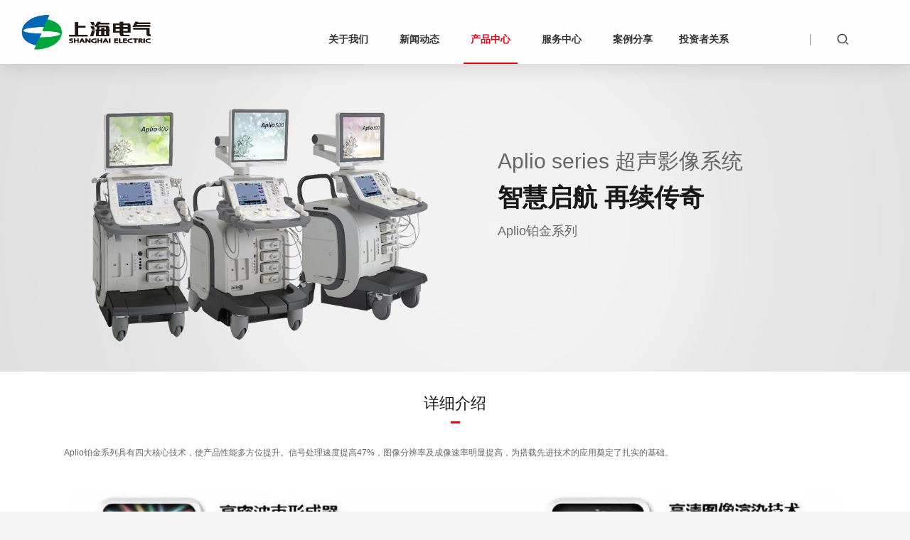

--- FILE ---
content_type: text/html; charset=utf-8
request_url: http://kangdamed.net/Aplio/154.html
body_size: 8042
content:
<!DOCTYPE html>
<html lang="zh-CN">
<head>
    <meta charset="utf-8">
    <meta http-equiv="X-UA-Compatible" content="IE=edge">
    <meta name="viewport" content="width=device-width, initial-scale=1">
    <meta name="renderer" content="webkit">
    <meta http-equiv="Cache-Control" content="no-siteapp" />
    <title>Aplio series 超声影像系统 - Aplio系列 - 上海电气康达医疗</title>
    <meta name="keywords" content="医疗器械，医疗设备，生命支持，放射，超声" />
    <meta name="description" content="Aplio铂金系列具有四大核心技术，使产品性能多方位提升。信号处理速度提高47%，图像分辨率及成像速率明显提高，为搭载先进技术的应用奠定了扎实的基础。
" />
    <link rel="icon" type="image/png" href="/i/img/fav.png?ver=1">
    <link rel="stylesheet" href="/i/vendor/bootstrap-3.3.7/css/bootstrap.css">
    <link rel="stylesheet" href="/i/vendor/animate-3.5.2/animate.css">
    <link rel="stylesheet" href="/i/vendor/swiper/3.4.2/css/swiper.min.css">
    <link rel="stylesheet" href="/i/vendor/Validform/Validform_v5.3.2_min.css">
    <link rel="stylesheet" href="/i/vendor/reveal/reveal.css">
    <link rel="stylesheet" href="/i/vendor/sharejs/css/share.min.css">
    <link rel="stylesheet" href="/i/vendor/mCustomScrollbar/jquery.mCustomScrollbar.css">
    <link rel="stylesheet" href="/i/vendor/plyr/plyr.css">
    <link rel="stylesheet" href="/i/vendor/fancybox/3.3.5/jquery.fancybox.css">
    
    <link rel="preconnect" href="https://fonts.googleapis.com">
    <link rel="preconnect" href="https://fonts.gstatic.com" crossorigin>
    <link href="https://fonts.googleapis.com/css2?family=Bebas+Neue&display=swap" rel="stylesheet">
    
    <link rel="stylesheet" href="/i/css/css.min.css?ver=2">
    <!--[if lt IE 9]><script src="/i/vendor/html5shiv/3.7.3/html5shiv.min.js"></script><script src="/i/vendor/respond.js/1.4.2/respond.min.js"></script><![endif]-->
    <script>
        var _hmt = _hmt || [];
        (function() {
          var hm = document.createElement("script");
          hm.src = "https://hm.baidu.com/hm.js?23b21ccbf2af2038e78ee91d7baa04bb";
          var s = document.getElementsByTagName("script")[0]; 
          s.parentNode.insertBefore(hm, s);
        })();
    </script>
</head>

<body>
<!-- warper b -->
<div id="warper">
<header>
	<div class="clearfix padding head">
		<div class="head_inner">
			<a href="/" class="logo">
				<img src="/i/img/logo.svg?ver=1" alt="上海电气康达医疗">
			</a>
			<div class="head_link">
				<a href="javascript:void(0);" class="top_search" data-reveal-id="myModal" data-animation="fade" title="搜索中心"><i class="iconfont">&#xe601;</i></a>
				<!--<a href="/en/" class="lang" title="English">EN</a> -->
			</div>
		</div>
	</div>
	<nav>
		<div class="padding nav">
			<ul class="clearfix">
				 <li class="m">
					<a href="/intro/"><span>关于我们</span></a>
					<div class="sub sub01">
						<div class="inside">
							<div class="clearfix w inner">
								<div class="list">
									<ul class="clearfix">
																				 <li><a class="clearfix" href="/about/">公司简介<i class="iconfont">&#xe614;</i></a></li>
										 <li><a class="clearfix" href="/history/">发展历程<i class="iconfont">&#xe614;</i></a></li>
										 <li><a class="clearfix" href="/team/">管理团队<i class="iconfont">&#xe614;</i></a></li>
										 <li><a class="clearfix" href="/culture/">企业文化<i class="iconfont">&#xe614;</i></a></li>
										 <li><a class="clearfix" href="/salesmap/">营销网络<i class="iconfont">&#xe614;</i></a></li>
										 <li><a class="clearfix" href="/contact/">联系我们<i class="iconfont">&#xe614;</i></a></li>
																													</ul>
								</div>
								<div class="txt">
									<b class="t">关于我们</b>
									<div class="des">上海电气康达医疗器械集团股份有限公司是“医学影像”领域专业的平台型公司，为用户提供整体的解决方案。</div>
								</div>
							</div>
						</div>
					</div>
				</li>
				 <li class="m">
					<a href="/news/"><span>新闻动态</span></a>
					<div class="sub sub02">
						<div class="inside">
							<div class="clearfix w inner">
								<div class="list">
									<ul class="clearfix">
																				 <li><a class="clearfix" href="/company-news/">公司新闻<i class="iconfont">&#xe614;</i></a></li>
										 <li><a class="clearfix" href="/industry-news/">行业新闻<i class="iconfont">&#xe614;</i></a></li>
										 <li><a class="clearfix" href="/media-report/">媒体报道<i class="iconfont">&#xe614;</i></a></li>
										 <li><a class="clearfix" href="/video-center/">视频中心<i class="iconfont">&#xe614;</i></a></li>
																													</ul>
								</div>
								<div class="txt">
									<b class="t">新闻动态</b>
									<div class="des">下一个十年，康达人将全部的智慧和热情，去继续践行康达的使命，让每一个中国人能用的上中国民族产业制造的高端装备。</div>
								</div>
							</div>
						</div>
					</div>
				</li>
				 <li class="m on">
					<a href="/products/"><span>产品中心</span></a>
					<div class="sub sub03">
						<div class="inside">
							<div class="clearfix w inner">
								<div class="list">
									<ul class="clearfix">
																				 <li><a class="clearfix" href="/products//#pro19">CT<i class="iconfont">&#xe614;</i></a></li>
										 <li><a class="clearfix" href="/products//#pro20">MRI<i class="iconfont">&#xe614;</i></a></li>
										 <li><a class="clearfix" href="/products//#pro21">RF<i class="iconfont">&#xe614;</i></a></li>
										 <li><a class="clearfix" href="/products//#pro22">DR<i class="iconfont">&#xe614;</i></a></li>
										 <li><a class="clearfix" href="/products//#pro23">C臂<i class="iconfont">&#xe614;</i></a></li>
										 <li><a class="clearfix" href="/products//#pro25">超声<i class="iconfont">&#xe614;</i></a></li>
										 <li><a class="clearfix" href="/products//#pro26">骨密度仪<i class="iconfont">&#xe614;</i></a></li>
										 <li><a class="clearfix" href="/products//#pro27">口腔CT/耳鼻喉CT<i class="iconfont">&#xe614;</i></a></li>
										 <li><a class="clearfix" href="/products//#pro106">牙椅<i class="iconfont">&#xe614;</i></a></li>
										 <li><a class="clearfix" href="/products//#pro116">医疗车<i class="iconfont">&#xe614;</i></a></li>
																													</ul>
								</div>
								<div class="txt">
									<b class="t">产品中心</b>
									<div class="des">康达医疗集团作为专业的医学影像平台型公司，不仅具有医疗设备，更重要的是可以提供一系列的整体解决方案，例如：脑卒中解决方案，口腔舒适化治疗方案等。</div>
								</div>
							</div>
						</div>
					</div>
				</li>
				 <li class="m">
					<a href="/service/"><span>服务中心</span></a>
					<div class="sub sub04">
						<div class="inside">
							<div class="clearfix w inner">
								<div class="list">
									<ul class="clearfix">
																				 <li><a class="clearfix" href="/service-system/">服务体系<i class="iconfont">&#xe614;</i></a></li>
										 <li><a class="clearfix" href="/service-product/">服务产品<i class="iconfont">&#xe614;</i></a></li>
										 <li><a class="clearfix" href="/service-download/">技术文档<i class="iconfont">&#xe614;</i></a></li>
																													</ul>
								</div>
								<div class="txt">
									<b class="t">服务中心</b>
									<div class="des">康达医疗一贯以用户为中心，关注用户对我们服务与支持的评价。跨越整个产品生命周期的技术支持，让用户更放心的使用我们的产品。</div>
								</div>
							</div>
						</div>
					</div>
				</li>
				 <li class="m">
					<a href="/cases/"><span>案例分享</span></a>
					<div class="sub sub05">
						<div class="inside">
							<div class="clearfix w inner">
								<div class="list">
									<ul class="clearfix">
																				 <li><a class="clearfix" href="/dafang/">大放<i class="iconfont">&#xe614;</i></a></li>
										 <li><a class="clearfix" href="/pufang/">普放<i class="iconfont">&#xe614;</i></a></li>
										 <li><a class="clearfix" href="/chaosheng/">超声<i class="iconfont">&#xe614;</i></a></li>
										 <li><a class="clearfix" href="/kouqiang/">口腔<i class="iconfont">&#xe614;</i></a></li>
																													</ul>
								</div>
								<div class="txt">
									<b class="t">案例分享</b>
									<div class="des"><span style="color:#666666;font-family:Roboto, " font-size:16px;white-space:normal;background-color:#ffffff;"="">学习交流，共同进步，共同发展。</span></div>
								</div>
							</div>
						</div>
					</div>
				</li>
				 <li class="m">
					<a href="/investor-relations/"><span>投资者关系</span></a>
					<div class="sub sub06">
						<div class="inside">
							<div class="clearfix w inner">
								<div class="list">
									<ul class="clearfix">
																				 <li><a class="clearfix" href="/latest-announcement/">最新公告<i class="iconfont">&#xe614;</i></a></li>
										 <li><a class="clearfix" href="/periodic-report/">定期报告<i class="iconfont">&#xe614;</i></a></li>
										 <li><a class="clearfix" href="/corporate_governance/">公司治理<i class="iconfont">&#xe614;</i></a></li>
																													</ul>
								</div>
								<div class="txt">
									<b class="t">投资者关系</b>
									<div class="des"><span style="color:#666666;font-family:Roboto, " font-size:16px;white-space:normal;background-color:#ffffff;"="">实现相关利益者价值最大化并如期获得投资者的广泛认同，规范资本市场运作、实现外部对公司经营约束的激励机制、实现股东价值最大化和保护投资者利益。
<div>
</div>
</span></div>
								</div>
							</div>
						</div>
					</div>
				</li>
							</ul>
		</div>
	</nav>
</header>
<div class="m_icon">
	<!-- mobile toggle -->
	<button type="button" class="hamburger is-closed" data-toggle="offcanvas">
		<span class="hamb-top"></span>
		<span class="hamb-middle"></span>
		<span class="hamb-bottom"></span>
	</button>
</div><div class="mt pro_d_banner">
    <div class="w clearfix inner">
        <div class="img">
            <img src="/upload/2019/0510/ct.png" alt="Aplio series 超声影像系统">
        </div>
        <div class="txt">
            <h1 class="t">Aplio series 超声影像系统</h1>
                        <div class="txt01">智慧启航 再续传奇</div>
                                    <div class="txt02">Aplio铂金系列</div>
                    </div>
    </div>
</div>
<div class="w_small pro_d_content">
    <h3 class="title01 center">
        <span>详细介绍</span>
    </h3>
    <div class="clearfix txt">
        <p class="MsoNormal">
	Aplio铂金系列具有四大核心技术，使产品性能多方位<span style="font-family:Tahoma;">提升。信号处理速度提高</span>47%，图像分辨率及成像速率明显提高，为搭载先进技术的应用奠定了扎实的基础。<o:p></o:p>
</p>
<br />
<p>
	<br />
</p>
<p style="text-align:center;">
	<img src="/upload/2019/0510/tupian1.png" title="图片1" alt="图片1" /> 
</p>
<p style="text-align:center;">
	<strong><span style="color:#000000;font-size:18px;"><br />
</span></strong> 
</p>
<p style="text-align:center;">
	<strong><span style="color:#000000;font-size:18px;">Aplio 300</span></strong> 
</p>
<br />
<div style="text-align:center;">
	<img src="/upload/2019/0510/11.jpg" title="11" alt="11" /> 
</div>
<br />
<p class="MsoNormal" style="margin-bottom:12pt;">
	<span style="font-family:Tahoma;">第二代差量谐波成像技术</span>---采用匹配的双基波发射与接收，带来较大的穿透力与细微分辨率，保证了图像的质量，为不同体型患者提供良好的图像。<o:p></o:p>
</p>
<br />
<br />
<div style="text-align:center;">
	<img src="/upload/2019/0510/11-766c0.jpg" title="11" alt="11" /> 
</div>
<br />
&nbsp;<br />
<p class="MsoNormal" style="margin-bottom:12pt;">
	<span style="font-family:Tahoma;">第三代</span>ADF动态血流成像，带来彩色血流成像质量全面提升，为胎儿心脏的先天畸形诊断提供保障。<o:p></o:p>
</p>
<br />
<br />
<div style="text-align:center;">
	<img src="/upload/2019/0510/11-9d401.jpg" title="11" alt="11" /> 
</div>
<p>
	<br />
</p>
<p>
	<strong><span style="color:#000000;">2D 室壁运动追踪技术</span></strong> 
</p>
<p>
	<br />
</p>
<p>
	<br />
</p>
<p class="p">
	二维室壁运动跟踪技术，摆脱传统组织多普勒分析技术受角度和方向的限制，可以对心内膜、外膜进行迅速精确评估，并得到一系列量化结果和图形。
</p>
<p>
	<br />
</p>
<p>
	<br />
</p>
<p style="text-align:center;">
	<img src="/upload/2019/0510/11-99bd4.jpg" title="11" alt="11" /> 
</p>
<br />
<br />
<strong><span style="color:#000000;">MicroPure “萤火虫”技术</span></strong><br />
<p>
	<br />
</p>
<p>
	<br />
</p>
<p class="p">
	‘’萤火虫成像’’采用独特的图像处理技术，提高微小钙化的显示能力。它可以自动探测乳腺组织内的微小钙化，故该技术广泛应用于乳腺疾病的诊断和介入治疗、甲状腺癌钙化点检出等领域。
</p>
<p>
	<br />
</p>
<br />
<div style="text-align:center;">
	<img src="/upload/2019/0510/11-8e66b.jpg" title="11" alt="11" /> 
</div>
<br />
<p>
	<br />
</p>
<p style="text-align:center;">
	<br />
</p>
<div style="text-align:center;">
	<br />
</div>
<div style="text-align:center;">
	<strong><span style="font-size:18px;">Aplio 500</span></strong> 
</div>
<br />
<br />
<div style="text-align:center;">
	<img src="/upload/2019/0513/11-a5e72.jpg" title="11" alt="11" /> 
</div>
<br />
<p>
	<strong><span style="color:#000000;">SMI 超微血流成像技术</span></strong> 
</p>
<p>
	<br />
</p>
SMI (Superb Micro-vascular Imaging) 超微血流成像技术是佳能公司推出的创新的超声低速血流成像技术，使超声对微循环的清晰显示成为可能。SMI 具有成像帧频高、实时性佳、空间分辨率和血流敏感性高、运动伪像少的特点。SMI 做到了“见，前所未见”，看到了使用传统彩色多普勒成像技术难以看到的细节和信息，极大增强临床诊断的信心并将改变现有临床超声诊断的流程。<br />
<br />
<div style="text-align:center;">
	&nbsp;<img src="/upload/2019/0513/11-ea437.jpg" title="11" alt="11" />&nbsp;
</div>
<br />
<br />
<br />
<p>
	<strong><span style="color:#000000;">FlyThru 内镜导航技术</span></strong> 
</p>
<p>
	<br />
</p>
基于 Aplio 先进数字成像平台和三维成像技术，让您的视野在管腔、导管或血管内自由穿越飞翔，完全类似于虚拟内镜，使您直观的探查病变、内生性及管道的通畅状态等，它可以指导您进行介入手术，放置支架等。<br />
<p>
	<br />
</p>
<p style="text-align:center;">
	<img src="/upload/2019/0513/11-f0ddb.jpg" title="11" alt="11" /> 
</p>
<p>
	<br />
</p>
<div style="text-align:center;">
	<strong><span style="color:#000000;">输卵管间质部闭塞</span></strong> 
</div>
<br />
<br />
<br />
<p>
	<strong><span style="color:#000000;"> 到达时间成像 (Parametric MFI, P-MFI)</span></strong> 
</p>
<p>
	<br />
</p>
可以将时间参数融入高清的造影图像。根据造影剂不同的灌注时间进行彩色编码，实现在静态造影图像中显示不同造影剂的灌注时间，直观显示病变血流变化。<br />
<p>
	<br />
</p>
<p style="text-align:center;">
	<img src="/upload/2019/0513/11-13a01.jpg" title="11" alt="11" /> 
</p>
<p>
	<br />
</p>
<div style="text-align:center;">
	<strong>肝局灶性结节</strong> 
</div>
<br />
<br />
<p>
	<strong><span style="color:#000000;">Smart Fusion 智能融合成像</span></strong> 
</p>
<p>
	<br />
</p>
<p>
	融合成像技术可以将 CT/MR 图像与超声实时图像精确匹配后对比显示，以提高介入诊断和治疗的精确度。Smart Fusion 智能融合成像摒弃复杂的操作流程，仅需两个简单步骤即可完成图像的精确匹配;支持造影和彩色多普勒等多种成像模式;小巧的探头感应器不影响穿刺架的安装和常规扫查。
</p>
<p>
	<br />
</p>
<p style="text-align:center;">
	<img src="/upload/2019/0513/11-cdc5e.jpg" title="11" alt="11" /> 
</p>    </div>
</div>
                <!-- 图库展示 begin -->
                <!-- 组图不为空 -->

<div class="pro_d_gallery">
    <h4 class="title01 center">
        <span>产品图集</span>
    </h4>
    <div class="w_small list">
        <div class="pro_d_gallery_list">
            <div class="swiper-wrapper">

<!-- 组图不为空 -->



                                        <div class="swiper-slide">
                            <a href="/upload/2019/0513/11-645b8.jpg" data-fancybox="images" data-caption="风湿性小关节病">
                                <div class="img"><span style="background-image:url(/upload/2019/0513/11-645b8.jpg)"></span></div>
                                <div class="title">风湿性小关节病</div>
                            </a>
                        </div>
                                        <div class="swiper-slide">
                            <a href="/upload/2019/0513/11-93d86.jpg" data-fancybox="images" data-caption="肝局灶性结节">
                                <div class="img"><span style="background-image:url(/upload/2019/0513/11-93d86.jpg)"></span></div>
                                <div class="title">肝局灶性结节</div>
                            </a>
                        </div>
                                        <div class="swiper-slide">
                            <a href="/upload/2019/0513/11-bc32e.jpg" data-fancybox="images" data-caption="4D 造影成像技术">
                                <div class="img"><span style="background-image:url(/upload/2019/0513/11-bc32e.jpg)"></span></div>
                                <div class="title">4D 造影成像技术</div>
                            </a>
                        </div>
                                        <div class="swiper-slide">
                            <a href="/upload/2019/0513/11-cf27c.jpg" data-fancybox="images" data-caption="血管识别成像技术 (VRI)">
                                <div class="img"><span style="background-image:url(/upload/2019/0513/11-cf27c.jpg)"></span></div>
                                <div class="title">血管识别成像技术 (VRI)</div>
                            </a>
                        </div>
                                        <div class="swiper-slide">
                            <a href="/upload/2019/0513/11-d0153.jpg" data-fancybox="images" data-caption="输卵管间质部闭塞">
                                <div class="img"><span style="background-image:url(/upload/2019/0513/11-d0153.jpg)"></span></div>
                                <div class="title">输卵管间质部闭塞</div>
                            </a>
                        </div>
                <!-- 组图不为空 -->


            </div>
            <div class="pro_gallery_page"></div>
        </div>
        <div class="clearfix pro_gallery_arrows">
            <a class="arrow pro_gallery_prev" href="javascript:;"><i class="iconfont">&#xe603;</i></a>
            <a class="arrow pro_gallery_next" href="javascript:;"><i class="iconfont">&#xe826;</i></a>
        </div>
    </div>
</div>
<!-- 组图不为空 -->
                                <!-- 图库展示 end -->

<footer>
    <div class="w">
        <div class="clearfix foot_top">
            <div class="foot_nav">
			    <ul class="clearfix">
                     <li class="m">
                        <a href="/intro/">关于我们</a>
                        <div class="sub">
                                                         <a href="/about/">公司简介</a>
                             <a href="/history/">发展历程</a>
                             <a href="/team/">管理团队</a>
                             <a href="/culture/">企业文化</a>
                             <a href="/salesmap/">营销网络</a>
                             <a href="/contact/">联系我们</a>
                                                                                </div>
                    </li>
                     <li class="m">
                        <a href="/news/">新闻动态</a>
                        <div class="sub">
                                                         <a href="/company-news/">公司新闻</a>
                             <a href="/industry-news/">行业新闻</a>
                             <a href="/media-report/">媒体报道</a>
                             <a href="/video-center/">视频中心</a>
                                                                                </div>
                    </li>
                     <li class="m">
                        <a href="/products/">产品中心</a>
                        <div class="sub">
                                                         <a href="/products//#pro19">CT</a>
                             <a href="/products//#pro20">MRI</a>
                             <a href="/products//#pro21">RF</a>
                             <a href="/products//#pro22">DR</a>
                             <a href="/products//#pro23">C臂</a>
                             <a href="/products//#pro25">超声</a>
                             <a href="/products//#pro26">骨密度仪</a>
                             <a href="/products//#pro27">口腔CT/耳鼻喉CT</a>
                             <a href="/products//#pro106">牙椅</a>
                             <a href="/products//#pro116">医疗车</a>
                                                                                </div>
                    </li>
                     <li class="m">
                        <a href="/service/">服务中心</a>
                        <div class="sub">
                                                         <a href="/service-system/">服务体系</a>
                             <a href="/service-product/">服务产品</a>
                             <a href="/service-download/">技术文档</a>
                                                                                </div>
                    </li>
                     <li class="m">
                        <a href="/cases/">案例分享</a>
                        <div class="sub">
                                                         <a href="/dafang/">大放</a>
                             <a href="/pufang/">普放</a>
                             <a href="/chaosheng/">超声</a>
                             <a href="/kouqiang/">口腔</a>
                                                                                </div>
                    </li>
                     <li class="m">
                        <a href="/investor-relations/">投资者关系</a>
                        <div class="sub">
                                                         <a href="/latest-announcement/">最新公告</a>
                             <a href="/periodic-report/">定期报告</a>
                             <a href="/corporate_governance/">公司治理</a>
                                                                                </div>
                    </li>
                                    </ul>
            </div>
            <div class="foot_right">
                <a href="/" class="logo">
                    <img src="/i/img/foot_logo.png?ver=1" alt="">
                </a>
                <b class="t">上海电气康达医疗</b>
                <div class="txt">
                    电话：<a href="tel:400-630-5588；021-62436666">400-630-5588；021-62436666</a> <br />
                    邮箱：<a href="mailto:info@kangdamed.net">info@kangdamed.net</a><br />
                    地址：上海市浦东新区芙蓉花路333号                </div>
                <div class="share">
                    关注我们：<div class="social-share" data-sites="wechat,weibo,qq"></div>
                </div>
            </div>
        </div>
        <div class="clearfix foot_copyright">
            <p>
                Copyright &copy; 2009 - 2026  <br> 上海电气康达医疗                </p>
            <p><a href="http://www.tqchina.cn/" target="_blank">技术支持：天权中国</a></p>
        </div>
        <div style="color:#939393; padding-bottom:20px;">
            <a href="https://beian.miit.gov.cn/" target="_blank" style="color:#939393;">沪ICP备19042744号-1</a> / 
            <a href="http://www.beian.gov.cn/portal/registerSystemInfo?recordcode=31011502016022" target="_blank" style="color:#939393; display:inline-block;padding-left:25px;background:url(/i/img/ga.png) left center no-repeat">沪公网安备 31011502016022号</a> / 
            <a href="/i/img/footer/2024-0325.jpg" target="_blank" style="color:#939393;">（沪)-非经营性-2024-0325</a> / 
<a href="/i/img/footer/20220007.jpg" target="_blank" style="color:#939393;">沪浦药监械经营许20220007号</a> / 
<a href="/i/img/footer/20150766.jpg" target="_blank" style="color:#939393;">沪浦药监械经营备20150766号</a>
        </div>
    </div>
</footer>

<div class="overlay"></div>
<!-- Sidebar -->
<nav class="navbar navbar-inverse navbar-fixed-top" id="sidebar-wrapper" role="navigation">
    <a href="/" class="logo"><img src="/i/img/logo.svg" alt="上海电气康达医疗"></a>
    <div class="panel-group m_nav" id="mnavaccordion">
        <div class="panel">
            <div class="panel-heading">
                <h4 class="clearfix panel-title">
                <a class="t" href="/">网站首页</a>
                </h4>
            </div>
        </div>
         <div class="panel">
            <div class="panel-heading">
                <h4 class="clearfix panel-title">
                    <a class="t" href="/intro/">关于我们</a>
                    <a class="switch" data-toggle="collapse" data-parent="#mnavaccordion" href="#mnav1"><i></i></a>
                </h4>
            </div>
            <div id="mnav1" class="panel-collapse collapse">
                <div class="panel-body">
                    <ul>
                        <li>
                             <a href="/about/">公司简介</a>
                             <a href="/history/">发展历程</a>
                             <a href="/team/">管理团队</a>
                             <a href="/culture/">企业文化</a>
                             <a href="/salesmap/">营销网络</a>
                             <a href="/contact/">联系我们</a>
                                                    </li>
                    </ul>
                </div>
            </div>
        </div>
         <div class="panel">
            <div class="panel-heading">
                <h4 class="clearfix panel-title">
                    <a class="t" href="/news/">新闻动态</a>
                    <a class="switch" data-toggle="collapse" data-parent="#mnavaccordion" href="#mnav2"><i></i></a>
                </h4>
            </div>
            <div id="mnav2" class="panel-collapse collapse">
                <div class="panel-body">
                    <ul>
                        <li>
                             <a href="/company-news/">公司新闻</a>
                             <a href="/industry-news/">行业新闻</a>
                             <a href="/media-report/">媒体报道</a>
                             <a href="/video-center/">视频中心</a>
                                                    </li>
                    </ul>
                </div>
            </div>
        </div>
         <div class="panel">
            <div class="panel-heading">
                <h4 class="clearfix panel-title">
                    <a class="t" href="/products/">产品中心</a>
                    <a class="switch" data-toggle="collapse" data-parent="#mnavaccordion" href="#mnav3"><i></i></a>
                </h4>
            </div>
            <div id="mnav3" class="panel-collapse collapse">
                <div class="panel-body">
                    <ul>
                        <li>
                             <a href="/CT/">CT</a>
                             <a href="/MRI/">MRI</a>
                             <a href="/RF/">RF</a>
                             <a href="/DR/">DR</a>
                             <a href="/Cbi/">C臂</a>
                             <a href="/caichao/">超声</a>
                             <a href="/gumiduyi/">骨密度仪</a>
                             <a href="/kouqiangCT/">口腔CT/耳鼻喉CT</a>
                             <a href="/yayic5ad14e7498bca591385252b/">牙椅</a>
                             <a href="/yiliaoche/">医疗车</a>
                                                    </li>
                    </ul>
                </div>
            </div>
        </div>
         <div class="panel">
            <div class="panel-heading">
                <h4 class="clearfix panel-title">
                    <a class="t" href="/service/">服务中心</a>
                    <a class="switch" data-toggle="collapse" data-parent="#mnavaccordion" href="#mnav4"><i></i></a>
                </h4>
            </div>
            <div id="mnav4" class="panel-collapse collapse">
                <div class="panel-body">
                    <ul>
                        <li>
                             <a href="/service-system/">服务体系</a>
                             <a href="/service-product/">服务产品</a>
                             <a href="/service-download/">技术文档</a>
                                                    </li>
                    </ul>
                </div>
            </div>
        </div>
         <div class="panel">
            <div class="panel-heading">
                <h4 class="clearfix panel-title">
                    <a class="t" href="/cases/">案例分享</a>
                    <a class="switch" data-toggle="collapse" data-parent="#mnavaccordion" href="#mnav5"><i></i></a>
                </h4>
            </div>
            <div id="mnav5" class="panel-collapse collapse">
                <div class="panel-body">
                    <ul>
                        <li>
                             <a href="/dafang/">大放</a>
                             <a href="/pufang/">普放</a>
                             <a href="/chaosheng/">超声</a>
                             <a href="/kouqiang/">口腔</a>
                                                    </li>
                    </ul>
                </div>
            </div>
        </div>
         <div class="panel">
            <div class="panel-heading">
                <h4 class="clearfix panel-title">
                    <a class="t" href="/investor-relations/">投资者关系</a>
                    <a class="switch" data-toggle="collapse" data-parent="#mnavaccordion" href="#mnav6"><i></i></a>
                </h4>
            </div>
            <div id="mnav6" class="panel-collapse collapse">
                <div class="panel-body">
                    <ul>
                        <li>
                             <a href="/latest-announcement/">最新公告</a>
                             <a href="/periodic-report/">定期报告</a>
                             <a href="/corporate_governance/">公司治理</a>
                                                    </li>
                    </ul>
                </div>
            </div>
        </div>
                <div class="panel">
            <div class="panel-heading">
                <h4 class="clearfix panel-title">
                <a class="t" href="/en/">English</a>
                </h4>
            </div>
        </div>
    </div>
</nav></div>
<!-- warper e -->
    <script src="/i/vendor/jquery/jquery.min.js"></script>
    <script src="/i/vendor/bootstrap-3.3.7/js/bootstrap.min.js"></script>
    <script src="/i/vendor/swiper/3.4.2/js/swiper.min.js"></script>
    <script src="/i/vendor/swiper/swiper.animate1.0.3.min.js"></script>
    <script src="/i/vendor/superslide/superslide.js"></script>
    <script src="/i/vendor/matchHeight/jquery.matchHeight-min.js"></script>
    <script src="/i/vendor/reveal/jquery.reveal.js"></script>
    <script src="/i/vendor/sharejs/js/jquery.share.min.js"></script>
    <script src="/i/vendor/mCustomScrollbar/jquery.mCustomScrollbar.concat.min.js"></script>
    <script src="/i/vendor/plyr/plyr.polyfilled.min.js"></script>
    <script src="/i/vendor/plyr/plyr.min.js"></script>
    <script src="/i/vendor/fancybox/3.3.5/jquery.fancybox.min.js"></script>
    <script src="/i/vendor/Validform/Validform_v5.3.2_min.js"></script>
    <script src="/i/js/all.min.js?ver=1"></script>
    
<div id="myModal" class="reveal-modal">
    <div class="search_box">
        <h3>搜索中心</h3>
        <form  action="/search" method="get">
                <select name="model" style="display: none;">
                <option value="2">全文</option>
                <option value="0">标题</option>
                <option value="1">标题和描述</option>
                </select>
        <input class="btn1" name="keyword" type="text" id="keyword" placeholder="搜索..." />
        <button class="btn2" type="submit"></button>
        </form>
        <a class="close-reveal-modal">&#215;</a>
    </div>
</div>

<!-- video -->
<div class="popup_video">
  <div class="outer">
    <div class="inner">
      <div class="video">
          <span class="video_close">关闭</span>
          <video id="player" class="player" playsinline controls></video>
      </div>
    </div>
  </div>
</div></body>
</html>

--- FILE ---
content_type: text/css
request_url: http://kangdamed.net/i/css/css.min.css?ver=2
body_size: 20601
content:
html,body,h1,h2,h3,h4,h5,h6,div,dl,dt,dd,ul,ol,li,p,blockquote,pre,hr,figure,table,caption,th,td,form,fieldset,legend,input,button,textarea,menu{margin:0;padding:0}@font-face{font-family:'iconfont';src:url("//at.alicdn.com/t/font_1137713_pdnbasr12br.eot");src:url("//at.alicdn.com/t/font_1137713_pdnbasr12br.eot?#iefix") format("embedded-opentype"),url("//at.alicdn.com/t/font_1137713_pdnbasr12br.woff2") format("woff2"),url("//at.alicdn.com/t/font_1137713_pdnbasr12br.woff") format("woff"),url("//at.alicdn.com/t/font_1137713_pdnbasr12br.ttf") format("truetype"),url("//at.alicdn.com/t/font_1137713_pdnbasr12br.svg#iconfont") format("svg")}.iconfont{font-family:"iconfont" !important;font-size:16px;font-style:normal;-webkit-font-smoothing:antialiased;-webkit-text-stroke-width:0.2px;-moz-osx-font-smoothing:grayscale}body{color:#333;background:#666;font-size:14px;font-family:"Roboto","Segoe UI", "Lucida Grande", Helvetica, Arial, "Microsoft YaHei", FreeSans, Arimo, "Droid Sans","wenquanyi micro hei","Hiragino Sans GB", "Hiragino Sans GB W3", Arial, sans-serif}a{text-decoration:none;color:#333}a:hover,a:focus{color:#e60012;text-decoration:none}.w_col{padding:0 80px}@media (max-width: 1440px){.w_col{padding:0 60px}}@media (max-width: 1380px){.w_col{padding:0 40px}}@media (max-width: 1288px){.w_col{padding:0 20px}}@media (max-width: 668px){.w_col{padding:0 10px}}.w{width:1400px;margin:0 auto}@media (max-width: 1440px){.w{width:1300px}}@media (max-width: 1380px){.w{width:1100px}}@media (max-width: 1180px){.w{width:100%;padding:0 20px}}@media (max-width: 668px){.w{padding:0 10px}}.w_small{max-width:1200px;margin:0 auto}@media (max-width: 1380px){.w_small{max-width:1100px}}@media (max-width: 1180px){.w_small{width:100%;padding:0 20px}}@media (max-width: 668px){.w_small{width:100%;padding:0 10px}}.WinH{position:relative}.p20{padding:20px !important}.page_switch.off{display:none}.pages{text-align:center;padding:0}.pages a{display:block;width:80px;height:34px;line-height:32px;font-size:14px;background:none;color:#999;border:1px solid #999}.pages a:hover{color:#999}.text-center{text-align:center}.pagination{display:inline-block;padding-left:0;margin:0;border-radius:0px}.pagination>li{display:inline}.pagination>li>a,.pagination>li>span{position:relative;float:left;padding:6px 16px;margin-left:0px;line-height:1.42857143;color:#585858;text-decoration:none;background-color:none;border:none;-webkit-border-radius:0;-khtml-border-radius:0;-moz-border-radius:0;border-radius:0;font-size:14px;margin-right:15px;border:1px solid #dcdcdc;-webkit-transition:all .5s;-moz-transition:all .5s;-o-transition:all .5s;transition:all .5s}.pagination>li:first-child>a,.pagination>li:first-child>span{margin-left:0;-webkit-border-radius:0;-khtml-border-radius:0;-moz-border-radius:0;border-radius:0}.pagination>li:last-child>a,.pagination>li:last-child>span{-webkit-border-radius:0;-khtml-border-radius:0;-moz-border-radius:0;border-radius:0}.pagination>li>a:hover,.pagination>li>span:hover,.pagination>li>a:focus,.pagination>li>span:focus{z-index:3;color:#fff;background:#e60012;border-color:#e60012}.pagination>.active>a,.pagination>.active>span,.pagination>.active>a:hover,.pagination>.active>span:hover,.pagination>.active>a:focus,.pagination>.active>span:focus{z-index:2;color:#fff;cursor:default;background-color:#e60012;border-color:#e60012;-webkit-border-radius:0;-khtml-border-radius:0;-moz-border-radius:0;border-radius:0}.pagination>.disabled>span,.pagination>.disabled>span:hover,.pagination>.disabled>span:focus,.pagination>.disabled>a,.pagination>.disabled>a:hover,.pagination>.disabled>a:focus{color:#777;cursor:not-allowed;background-color:#fff;border-color:#ddd}@media (min-width: 1180px){a span.more.ani-left-right{display:inline-block;vertical-align:middle;-webkit-transform:perspective(1px) translateZ(0);transform:perspective(1px) translateZ(0);box-shadow:0 0 1px rgba(0,0,0,0);position:relative;-webkit-transition-property:color;transition-property:color;-webkit-transition-duration:0.5s;transition-duration:0.5s}a span.more.ani-left-right:before{content:"";position:absolute;z-index:-1;top:0;left:0;right:0;bottom:0;background:#e60012;-webkit-transform:scaleX(0);transform:scaleX(0);-webkit-transform-origin:0 50%;transform-origin:0 50%;-webkit-transition-property:transform;transition-property:transform;-webkit-transition-duration:0.5s;transition-duration:0.5s;-webkit-transition-timing-function:ease-out;transition-timing-function:ease-out}a:hover span.more.ani-left-right:before{-webkit-transform:scaleX(1);transform:scaleX(1);-webkit-transition-timing-function:cubic-bezier(0.52, 1.64, 0.37, 0.66);transition-timing-function:cubic-bezier(0.52, 1.64, 0.37, 0.66)}}.Validform_checktip{margin-left:8px;line-height:20px;height:20px;overflow:hidden;color:#999;font-size:12px}.Validform_right{color:#71b83d;padding-left:20px;background:url(images/right.png) no-repeat left center}.Validform_wrong{color:red;padding-left:20px;white-space:nowrap;background:url(images/error.png) no-repeat left center}.Validform_loading{padding-left:20px;background:url(images/onLoad.gif) no-repeat left center}.Validform_error{background-color:#ffe7e7}#Validform_msg{color:#7d8289;font:12px/1.5 tahoma, arial, \5b8b\4f53, sans-serif;width:280px;-webkit-box-shadow:2px 2px 3px #aaa;-moz-box-shadow:2px 2px 3px #aaa;background:#fff;position:absolute;top:0px;right:50px;z-index:19891016;display:none;filter:progid:DXImageTransform.Microsoft.Shadow(Strength=3, Direction=135, Color='#999999');box-shadow:2px 2px 0 rgba(0,0,0,0.1)}#Validform_msg .iframe{position:absolute;left:0px;top:-1px;z-index:-1}#Validform_msg .Validform_title{line-height:25px;height:25px;text-align:left;font-weight:bold;padding:0 8px;color:#fff;position:relative;background-color:#999;background:-moz-linear-gradient(top, #999, #666 100%);background:-webkit-gradient(linear, 0 0, 0 100%, from(#999), to(#666));filter:progid:DXImageTransform.Microsoft.gradient(startColorstr='#999999', endColorstr='#666666')}#Validform_msg a.Validform_close:link,#Validform_msg a.Validform_close:visited{line-height:22px;position:absolute;right:8px;top:0px;color:#fff;text-decoration:none}#Validform_msg a.Validform_close:hover{color:#ccc}#Validform_msg .Validform_info{padding:8px;border:1px solid #bbb;border-top:none;text-align:left}.page_404{position:relative}.page_404 .inner{width:800px;height:550px;padding:425px 0 0;background:url("/i/img/404.jpg") center center no-repeat;position:absolute;left:50%;top:50%;margin-left:-400px;margin-top:-275px}.page_404 .inner span.txt{display:block;font-size:20px;color:#999;text-align:center;margin-bottom:20px}.page_404 .inner .btn{width:100%}.page_404 .inner .btn ul{text-align:center}.page_404 .inner .btn ul li{display:inline-block;width:90px;height:40px;line-height:40px;text-align:center;margin:0 6px}.page_404 .inner .btn ul li a{display:block}.page_404 .inner .btn ul li:nth-child(1) a{background:#e60012;color:#fff}.page_404 .inner .btn ul li:nth-child(2){line-height:36px}.page_404 .inner .btn ul li:nth-child(2) a{border:2px solid #e60012;color:#e60012}#warper #sidebar-wrapper{width:200px;height:100%;padding:20px;left:-250px;-webkit-transition:all .5s;-moz-transition:all .5s;-o-transition:all .5s;transition:all .5s}#warper #sidebar-wrapper a.logo{display:block;float:none;width:100%}#warper #sidebar-wrapper a.logo img{width:100%}#warper.toggled #sidebar-wrapper{left:0;z-index:101;overflow-y:scroll;background-color:#fff;border-color:#fff}.hamburger{position:fixed;right:20px;top:35px;z-index:10000;width:25px;height:20px;background:transparent;border:none}@media (max-width: 668px){.hamburger{width:20px;height:16px;right:10px;top:27px}}.hamburger:hover,.hamburger:focus,.hamburger:active{outline:none}.hamburger.is-closed:before{content:'';display:block;width:100px;font-size:14px;color:#333;line-height:32px;text-align:center;opacity:0;-webkit-transform:translate3d(0, 0, 0);-webkit-transition:all .35s ease-in-out}.hamburger.is-closed:hover:before{opacity:1;display:block;-webkit-transform:translate3d(-100px, 0, 0);-webkit-transition:all .35s ease-in-out}.hamburger.is-closed .hamb-top,.hamburger.is-closed .hamb-middle,.hamburger.is-closed .hamb-bottom,.hamburger.is-open .hamb-top,.hamburger.is-open .hamb-middle,.hamburger.is-open .hamb-bottom{width:100%;height:3px;position:absolute;left:0}.hamburger.is-closed .hamb-top,.hamburger.is-closed .hamb-middle,.hamburger.is-closed .hamb-bottom{background-color:#333}.hamburger.is-closed .hamb-top{top:0px;-webkit-transition:all .35s ease-in-out}.hamburger.is-closed .hamb-middle{top:50%;margin-top:-2px}.hamburger.is-closed .hamb-bottom{bottom:0px;-webkit-transition:all .35s ease-in-out}.hamburger.is-closed:hover .hamb-top{top:0;-webkit-transition:all .35s ease-in-out}.hamburger.is-closed:hover .hamb-bottom{bottom:0;-webkit-transition:all .35s ease-in-out}.hamburger.is-open .hamb-top,.hamburger.is-open .hamb-middle,.hamburger.is-open .hamb-bottom{background-color:#fff}.hamburger.is-open .hamb-top,.hamburger.is-open .hamb-bottom{top:50%;margin-top:-2px}.hamburger.is-open .hamb-top{-webkit-transform:rotate(45deg);-webkit-transition:-webkit-transform 0.2s cubic-bezier(0.73, 1, 0.28, 0.08)}.hamburger.is-open .hamb-middle{display:none}.hamburger.is-open .hamb-bottom{-webkit-transform:rotate(-45deg);-webkit-transition:-webkit-transform 0.2s cubic-bezier(0.73, 1, 0.28, 0.08)}.hamburger.is-open:before{content:'';display:block;width:100px;font-size:14px;color:#fff;line-height:32px;text-align:center;opacity:0;-webkit-transform:translate3d(0, 0, 0);-webkit-transition:all .35s ease-in-out}.hamburger.is-open:hover:before{opacity:1;display:block;-webkit-transform:translate3d(-100px, 0, 0);-webkit-transition:all .35s ease-in-out}.overlay{position:fixed;display:none;width:100%;height:100%;top:0;left:0;right:0;bottom:0;background-color:rgba(0,0,0,0.6);z-index:100}.target-fix{position:relative;top:-90px;display:block;height:1px;background:none;overflow:hidden;outline:0;text-decoration:none;border:none}@media (max-width: 668px){.target-fix{top:-70px}}.target-fix:focus{outline:0}.pro-target-fix{position:relative;top:-128px;display:block;height:1px;background:none;overflow:hidden;outline:0;text-decoration:none;border:none}@media (max-width: 1440px){.pro-target-fix{top:-108px}}@media (max-width: 668px){.pro-target-fix{top:-80px}}.pro-target-fix:focus{outline:0}body,html{width:100%;background:#f5f5f5}.mt{margin-top:90px}@media (max-width: 668px){.mt{margin-top:70px}}#warper{max-width:1920px;margin:0 auto;background:#fff}header{width:100%;background-color:rgba(255,255,255,0.9);-webkit-box-shadow:0 0 30px 0 rgba(0,0,0,0.15);box-shadow:0 0 30px 0 rgba(0,0,0,0.15);position:fixed;left:0;top:0;z-index:100;-webkit-transition:all .5s;transition:all .5s}header .padding{padding:0 90px}@media (max-width: 1681px){header .padding{padding:0 50px}}@media (max-width: 1380px){header .padding{padding:0 30px}}@media (max-width: 1180px){header .padding{padding:0 20px}}@media (max-width: 668px){header .padding{padding:0 10px}}header .head_inner{width:100%;height:90px;position:relative}@media (max-width: 668px){header .head_inner{height:70px}}header .head_inner a.logo{display:block;height:50px;position:absolute;left:0;top:20px;z-index:5}@media (max-width: 668px){header .head_inner a.logo{height:40px;top:15px}}header .head_inner a.logo img{height:100%}header .head_inner .inside_entry{width:70px;position:absolute;right:0;top:10px;z-index:6}@media (max-width: 1180px){header .head_inner .inside_entry{display:none}}header .head_inner .inside_entry .link{position:relative;text-align:center}header .head_inner .inside_entry .link>span{display:block;width:100%;height:20px;line-height:20px;-webkit-transition:all .5s;transition:all .5s}header .head_inner .inside_entry .link .sub{display:none;width:100px;padding:10px;background-color:#e60012;position:absolute;left:50%;top:20px;margin-left:-50px}header .head_inner .inside_entry .link .sub a{display:block;color:#fff;line-height:30px;position:relative;-webkit-transition:all .5s;transition:all .5s}header .head_inner .inside_entry .link .sub a:after{content:'';display:block;width:0%;height:1px;line-height:1px;background-color:rgba(255,255,255,0.5);position:absolute;left:50%;bottom:0;-webkit-transition:all .5s;transition:all .5s}header .head_inner .inside_entry .link .sub a:hover:after{width:100%;left:0}header .head_inner .inside_entry .link.on>span{color:#e60012}header .head_inner .head_link{width:110px;height:50px;line-height:50px;position:absolute;right:0;top:30px;z-index:5;text-align:right}@media (max-width: 1180px){header .head_inner .head_link{display:none}}header .head_inner .head_link a{float:left;width:50%;font-size:18px;-webkit-transition:all .5s;transition:all .5s}header .head_inner .head_link a.top_search{position:relative}header .head_inner .head_link a.top_search:before{content:'';display:block;width:1px;height:16px;background-color:#808080;position:absolute;left:0;top:50%;margin-top:-8px}header .head_inner .head_link a.top_search .iconfont{font-size:18px}header .head_inner .head_link a.lang{font-weight:bold}header .head_inner .head_link a:hover{color:#e60012}header nav{width:100%;height:70px;position:absolute;left:0;top:20px;z-index:2}@media (max-width: 1180px){header nav{display:none}}header nav .nav{position:relative}header nav .nav>ul{width:1040px;float:right;margin-right:110px}@media (max-width: 1681px){header nav .nav>ul{width:900px}}@media (max-width: 1440px){header nav .nav>ul{width:750px}}@media (max-width: 1380px){header nav .nav>ul{width:700px}}header nav .nav>ul>li{display:block;float:left;width:14.28%}header nav .nav>ul>li>a{display:block;width:100%;text-align:center;position:relative;z-index:2}header nav .nav>ul>li>a span{display:inline-block;padding:0 10px;height:70px;line-height:70px;font-size:18px;font-weight:bold;color:#333;position:relative;-webkit-transition:all .5s;transition:all .5s}@media (max-width: 1440px){header nav .nav>ul>li>a span{font-size:16px}}@media (max-width: 1380px){header nav .nav>ul>li>a span{font-size:14px}}header nav .nav>ul>li>a span:after{content:'';display:block;width:0%;height:2px;line-height:2px;background-color:#e60012;position:absolute;left:50%;bottom:0px;-webkit-transition:all .5s;transition:all .5s}header nav .nav>ul>li.on>a span{color:#e60012}header nav .nav>ul>li.on>a span:after{width:100%;left:0}header nav .nav>ul>li .sub{display:none;width:100%;position:absolute;left:0;top:70px;z-index:1;background:url("../img/nav_sub_bg.jpg") center top no-repeat;-webkit-box-shadow:0px 10px 10px 0px rgba(0,0,0,0.08);box-shadow:0px 10px 10px 0px rgba(0,0,0,0.08)}header nav .nav>ul>li .sub .inside{-webkit-box-shadow:inset 0px 10px 5px 0px rgba(0,0,0,0.05);box-shadow:inset 0px 10px 5px 0px rgba(0,0,0,0.05)}header nav .nav>ul>li .sub .inner{padding:60px 0;overflow:hidden}@media (max-width: 1440px){header nav .nav>ul>li .sub .inner{padding:50px 0}}@media (max-width: 1380px){header nav .nav>ul>li .sub .inner{padding:40px 0}}header nav .nav>ul>li .sub .inner .list{float:left;width:70%;overflow:hidden}@media (max-width: 1380px){header nav .nav>ul>li .sub .inner .list{width:75%}}header nav .nav>ul>li .sub .inner .list ul{margin:0 -20px}@media (max-width: 1440px){header nav .nav>ul>li .sub .inner .list ul{margin:0 -15px}}header nav .nav>ul>li .sub .inner .list ul li{display:block;float:left;width:25%;padding:0 20px;margin-bottom:40px}@media (max-width: 1440px){header nav .nav>ul>li .sub .inner .list ul li{padding:0 15px;margin-bottom:30px}}header nav .nav>ul>li .sub .inner .list ul li a{display:block;width:100%;padding:0 20px;border:1px solid #a3a3a3;font-size:18px;border-radius:4px;line-height:52px;font-size:18px;color:#333;-webkit-transition:all .5s;transition:all .5s}@media (max-width: 1681px){header nav .nav>ul>li .sub .inner .list ul li a{font-size:16px;line-height:48px}}@media (max-width: 1440px){header nav .nav>ul>li .sub .inner .list ul li a{font-size:14px;line-height:44px}}@media (max-width: 1380px){header nav .nav>ul>li .sub .inner .list ul li a{font-size:12px;line-height:38px}}header nav .nav>ul>li .sub .inner .list ul li a i.iconfont{float:right;font-size:20px}header nav .nav>ul>li .sub .inner .list ul li a:hover{background-color:#e60012;border-color:#e60012;color:#fff}header nav .nav>ul>li .sub .inner .txt{float:right;width:25%}@media (max-width: 1440px){header nav .nav>ul>li .sub .inner .txt{width:23%}}@media (max-width: 1380px){header nav .nav>ul>li .sub .inner .txt{width:19%}}header nav .nav>ul>li .sub .inner .txt b.t{display:block;font-size:26px;font-weight:normal}@media (max-width: 1681px){header nav .nav>ul>li .sub .inner .txt b.t{font-size:22px}}@media (max-width: 1380px){header nav .nav>ul>li .sub .inner .txt b.t{font-size:18px}}header nav .nav>ul>li .sub .inner .txt b.t:after{content:'';display:block;width:45px;height:1px;line-height:1px;background:#aaa;margin:10px 0}header nav .nav>ul>li .sub .inner .txt .des{font-size:16px;line-height:28px;font-weight:lighter;color:#555}@media (max-width: 1681px){header nav .nav>ul>li .sub .inner .txt .des{font-size:14px;line-height:26px}}@media (max-width: 1380px){header nav .nav>ul>li .sub .inner .txt .des{font-size:12px;line-height:22px}}header.move{background-color:#fff}.m_icon{display:none}@media (max-width: 1180px){.m_icon{display:block}}.m_nav{margin:20px 0 0}.m_nav .panel{-webkit-border-radius:0px;-khtml-border-radius:0px;-moz-border-radius:0px;border-radius:0px;background:none;-webkit-box-shadow:none;box-shadow:none}.m_nav .panel .panel-heading{border-bottom:1px solid rgba(0,0,0,0.1);padding:0}.m_nav .panel .panel-heading .panel-title{line-height:30px}.m_nav .panel .panel-heading .panel-title a.t{display:block;float:left;width:70%;text-decoration:none;font-size:14px}.m_nav .panel .panel-heading .panel-title a.switch{display:block;float:right;width:20px;height:30px;position:relative}.m_nav .panel .panel-heading .panel-title a.switch i{display:block;width:10px;height:20px;text-align:right;font-style:normal;transform:rotate(0deg);-ms-transform:rotate(0deg);-moz-transform:rotate(0deg);-webkit-transform:rotate(0deg);-o-transform:rotate(0deg);-webkit-transition:all .5s;-moz-transition:all .5s;-o-transition:all .5s;transition:all .5s;position:absolute;right:0;top:50%;margin-top:-10px;z-index:3}.m_nav .panel .panel-heading .panel-title a.switch i:after{content:'\e639';font-family:'iconfont';font-size:16px;display:block;width:10px;height:20px;line-height:20px}.m_nav .panel .panel-heading .panel-title a.switch[aria-expanded="true"] i{transform:rotate(90deg);-ms-transform:rotate(90deg);-moz-transform:rotate(90deg);-webkit-transform:rotate(90deg);-o-transform:rotate(90deg)}.m_nav .panel .panel-collapse .panel-body{border-top:none;padding:15px 0}.m_nav .panel .panel-collapse .panel-body:before,.m_nav .panel .panel-collapse .panel-body:after{display:none}.m_nav .panel .panel-collapse .panel-body ul{margin:0;padding:0}.m_nav .panel .panel-collapse .panel-body ul li{display:block}.m_nav .panel .panel-collapse .panel-body ul li a{display:block;line-height:30px;color:#666;text-indent:10px}.search_box h3{display:block;font-size:18px;font-weight:normal;padding-bottom:15px}.search_box form{width:100%;height:28px;border:1px solid #cdd9e1;background:#fff;position:relative;z-index:2}.search_box form .btn1,.search_box form .btn2{margin:0;padding:0;border:none}.search_box form .btn1{float:left;width:400px;height:22px;line-height:22px;padding:0px 10px;font-size:14px;outline:none}.search_box form .btn2{float:right;width:19px;height:19px;padding:4px 10px 5px 0px;margin:5px 10px 0 0;background:url(../img/search.jpg) 0 0 no-repeat}.index_banner .col{display:block;width:100%;position:relative}.index_banner .col .title{width:100%;color:#666;position:absolute;left:0;top:0;z-index:2;padding:270px 0 0 90px}@media (max-width: 1681px){.index_banner .col .title{padding:200px 0 0 50px}}@media (max-width: 1380px){.index_banner .col .title{padding-left:30px}}@media (max-width: 1180px){.index_banner .col .title{padding:150px 0 0 20px}}@media (max-width: 968px){.index_banner .col .title{padding:170px 0 0 20px}}@media (max-width: 668px){.index_banner .col .title{padding:90px 0 0 10px}}.index_banner .col .title .t1{display:block;font-size:48px;text-transform:uppercase}@media (max-width: 1380px){.index_banner .col .title .t1{font-size:40px}}@media (max-width: 668px){.index_banner .col .title .t1{font-size:20px}}.index_banner .col .title .t2{display:block;font-size:44px;font-weight:lighter;color:#2e2e2e;margin-bottom:10px}@media (max-width: 1380px){.index_banner .col .title .t2{font-size:36px}}@media (max-width: 668px){.index_banner .col .title .t2{font-size:22px}}.index_banner .col .title .t3{display:block;font-size:20px}@media (max-width: 1380px){.index_banner .col .title .t3{font-size:16px}}@media (max-width: 668px){.index_banner .col .title .t3{font-size:14px}}.index_banner img{width:100%}.index_banner .pc_img{display:block}@media (max-width: 968px){.index_banner .pc_img{display:none}}.index_banner .m_img{display:none}@media (max-width: 968px){.index_banner .m_img{display:block}}.index_banner .arrows{width:100%;position:absolute;left:0;bottom:70px;z-index:2;padding-left:90px}@media (max-width: 1681px){.index_banner .arrows{padding-left:50px}}@media (max-width: 1380px){.index_banner .arrows{padding-left:30px;bottom:40px}}@media (max-width: 1180px){.index_banner .arrows{padding-left:20px}}@media (max-width: 968px){.index_banner .arrows{bottom:30px}}@media (max-width: 668px){.index_banner .arrows{padding-left:0px;bottom:10px;text-align:center}}.index_banner .arrows .index_banner_page{display:inline-block;vertical-align:top}.index_banner .arrows .index_banner_page .swiper-pagination-bullet{outline:0;width:10px;height:10px;background:#d9d9d9;margin:0 5px !important;opacity:1;position:relative}@media (max-width: 668px){.index_banner .arrows .index_banner_page .swiper-pagination-bullet{margin:0 5px !important}}.index_banner .arrows .index_banner_page .swiper-pagination-bullet-active{background:#e60012}.index_banner .arrows .arrow{display:inline-block;vertical-align:top;width:210px;margin-top:1px;cursor:pointer}@media (max-width: 1180px){.index_banner .arrows .arrow{width:150px}}@media (max-width: 968px){.index_banner .arrows .arrow{width:120px}}@media (max-width: 668px){.index_banner .arrows .arrow{width:100px}}.title01{width:100%;color:#1c1b1b;position:relative}.title01:after{content:'';display:block;width:13px;height:3px;line-height:3px;background:#e60012;position:absolute;left:0;top:50%;margin-top:-1px}.title01 span{display:block;font-size:28px;padding-left:25px;height:30px;line-height:30px}@media (max-width: 1440px){.title01 span{font-size:22px}}.title01.center{text-align:center}.title01.center:after{margin:10px auto 0;position:static}.title01.center span{padding:0}.title01.white{color:#fff}.title01.white:after{background:#fff}.title_des{font-size:18px;line-height:30px;color:#666;margin:38px 0 0}@media (max-width: 1440px){.title_des{font-size:16px;line-height:28px;margin:20px 0 0}}@media (max-width: 1380px){.title_des{font-size:12px;line-height:22px;margin:20px 0 0}}.title_des.center{text-align:center}.title_des.white{color:#fff}a .more01{font-size:12px;height:16px;line-height:16px;-webkit-transition:all .5s;transition:all .5s}a .more01 em{font-style:normal;color:#9d9d9d;display:inline-block;vertical-align:top;-webkit-transition:all .5s;transition:all .5s}a .more01 i.iconfont{height:16px;line-height:16px;margin-left:5px;color:#9d9d9d;display:inline-block;vertical-align:top;-webkit-transition:all .5s;transition:all .5s}@media (min-width: 1180px){a:hover .more01 em{color:#e60012}a:hover .more01 i.iconfont{color:#e60012;margin-left:10px}}a .arrow01{display:block;width:100%;height:8px;position:relative}a .arrow01:before{content:'';display:block;width:100%;height:1px;line-height:1px;background:#a8a8a8;position:absolute;left:0;bottom:0;-webkit-transition:all .5s;transition:all .5s}a .arrow01:after{content:'';display:block;width:10px;height:1px;line-height:1px;background:#a8a8a8;position:absolute;left:-2px;top:4px;-webkit-transition:all .5s;transition:all .5s;-webkit-transform:rotate(-40deg);-ms-transform:rotate(-40deg);transform:rotate(-40deg)}a .arrow01.reverse{-webkit-transform:rotateY(180deg);transform:rotateY(180deg)}a .arrow01.white:before{background:#fff}a .arrow01.white:after{background:#fff}@media (min-width: 1180px){a:hover .arrow01:before{background:#e60012}a:hover .arrow01:after{background:#e60012}}.index_col{padding:70px 0}@media (max-width: 1440px){.index_col{padding:40px 0}}@media (max-width: 1180px){.index_col{overflow:hidden;padding:20px}}@media (max-width: 668px){.index_col{padding:20px 10px 10px}}.index_news{float:left;width:65%;padding:0 40px 0 0}@media (max-width: 1380px){.index_news{width:62%}}@media (max-width: 968px){.index_news{float:none;width:100%;padding:0}}.index_news_list{margin-top:20px}.index_news_list .swiper-slide a{display:block;width:100%;height:300px}@media (max-width: 1440px){.index_news_list .swiper-slide a{height:280px}}@media (max-width: 1380px){.index_news_list .swiper-slide a{height:220px}}@media (max-width: 668px){.index_news_list .swiper-slide a{height:auto}}.index_news_list .swiper-slide a .img{float:left;width:55%;height:100%;overflow:hidden;padding:0 30px 0 0}@media (max-width: 668px){.index_news_list .swiper-slide a .img{float:none;width:100%;height:200px;padding:0}}.index_news_list .swiper-slide a .img span{display:block;width:100%;height:100%;background-repeat:no-repeat;background-position:center center;-webkit-background-size:cover;-moz-background-size:cover;-o-background-size:cover;background-size:cover;-webkit-transition:all 1s;transition:all 1s}.index_news_list .swiper-slide a .txt{float:right;width:45%;height:100%;display:table}@media (max-width: 668px){.index_news_list .swiper-slide a .txt{float:none;width:100%;padding:20px 0 0}}.index_news_list .swiper-slide a .txt .inner{display:table-cell;vertical-align:middle}.index_news_list .swiper-slide a .txt span.date{display:block;font-family:'FuturaBT-Medium';font-size:18px;color:#939393}.index_news_list .swiper-slide a .txt b.t{display:block;font-size:18px;line-height:24px;color:#333}@media (max-width: 1380px){.index_news_list .swiper-slide a .txt b.t{font-size:16px}}@media (max-width: 1380px){.index_news_list .swiper-slide a .txt b.t{font-size:14px}}.index_news_list .swiper-slide a .txt .des{font-size:16px;line-height:28px;color:#666;font-weight:lighter;margin:20px 0}@media (max-width: 1440px){.index_news_list .swiper-slide a .txt .des{font-size:14px;line-height:26px}}@media (max-width: 1380px){.index_news_list .swiper-slide a .txt .des{font-size:12px;line-height:20px}}@media (max-width: 668px){.index_news_list .swiper-slide a .txt .des{margin:10px 0}}.index_news_list .index_news_page{width:100%;height:20px;margin-top:20px;text-align:center;-webkit-transition:all .5s;transition:all .5s}@media (max-width: 1380px){.index_news_list .index_news_page{margin-top:10px}}.index_news_list .index_news_page .swiper-pagination-bullet{outline:0;width:10px;height:10px;background:#d9d9d9;margin:0 5px !important;opacity:1;position:relative}@media (max-width: 668px){.index_news_list .index_news_page .swiper-pagination-bullet{margin:0 5px !important}}.index_news_list .index_news_page .swiper-pagination-bullet-active{background:#e60012}.index_about{float:right;width:35%;padding:50px 30px 60px;background:url("../img/index_about_bg.jpg") right bottom no-repeat}@media (max-width: 1380px){.index_about{width:38%;padding:30px 10px 60px 0}}@media (max-width: 968px){.index_about{float:none;width:100%}}@media (max-width: 668px){.index_about{margin-top:10px;padding-bottom:30px}}@media (max-width: 1380px){.index_about .title01{margin-left:25px}}.index_about .txt{margin:25px 0 0;padding:0 10px 0 25px;font-size:16px;line-height:30px;color:#666}@media (max-width: 1440px){.index_about .txt{font-size:14px;line-height:26px}}@media (max-width: 1380px){.index_about .txt{font-size:12px;line-height:20px}}.index_about .nums{padding-left:25px;margin:10px 0 30px}.index_about .nums ul li{display:block;float:left;width:33.33%}.index_about .nums ul li .num span{font-size:34px;font-family:"Bebas Neue", serif;color:#e60012}@media (max-width: 1380px){.index_about .nums ul li .num span{font-size:28px}}.index_about .nums ul li .num em{font-size:16px;color:#e60012;font-style:normal;margin-left:5px}.index_about .nums ul li span.t{display:block;font-size:12px}.index_about .more{padding-left:25px}.popup_video{margin:0;padding:0;width:100%;height:100%;background:rgba(0,0,0,0.85);position:fixed;left:0;top:0;right:0;bottom:0;z-index:1000;display:none}.popup_video .outer{width:100%;height:100%;display:table}.popup_video .inner{display:table-cell;vertical-align:middle;text-align:center}.popup_video .video{max-width:800px;margin:0 auto;position:relative}@media (max-width: 668px){.popup_video .video{width:80%}}.popup_video .video span.video_close{display:block;width:30px;height:30px;cursor:pointer;position:absolute;right:-15px;top:-15px;z-index:10;background:url("../img/close.png") -31px 0 no-repeat;text-indent:-9999px;overflow:hidden;-webkit-transition:all .5s;transition:all .5s}.popup_video .video span.video_close:hover{transform:rotate(90deg);-ms-transform:rotate(90deg);-moz-transform:rotate(90deg);-webkit-transform:rotate(90deg);-o-transform:rotate(90deg)}.popup_video.on{display:block}.index_video{height:376px;background:url("../img/index_video_bg.jpg") center center no-repeat}@media (max-width: 1440px){.index_video{height:300px}}@media (max-width: 668px){.index_video{height:250px}}.index_video a{display:block;width:100%;height:100%;display:table}.index_video a .txt{display:table-cell;vertical-align:middle;text-align:center;font-size:16px;color:#fff}.index_video a .txt img{width:40px;height:40px;margin-bottom:10px;-webkit-transition:all .5s;transition:all .5s}.index_video a .txt span{display:block;line-height:30px;font-size:16px}.index_video a .txt span.t1{text-transform:uppercase;font-family:Calibri}.index_video a .txt span.t2{color:#e60012}.index_video a:hover .txt img{opacity:.8}.index_product{margin-top:40px}@media (max-width: 668px){.index_product{margin-top:20px}}.index_product .list{margin-top:25px;border:1px solid #fff;border-bottom:1px solid #f3f3f3}.index_product .list ul li{display:block;float:left;width:25%}@media (max-width: 968px){.index_product .list ul li{width:50%}}@media (max-width: 668px){.index_product .list ul li{float:none;width:100%}}.index_product .list ul li a{display:block}.index_product .list ul li a .img{display:block;width:100%;height:254px;overflow:hidden}@media (max-width: 1440px){.index_product .list ul li a .img{height:230px}}@media (max-width: 1380px){.index_product .list ul li a .img{height:230px}}.index_product .list ul li a .img span{display:block;width:100%;height:100%;background-repeat:no-repeat;background-position:center center;-webkit-background-size:cover;-moz-background-size:cover;-o-background-size:cover;background-size:cover;-webkit-transition:all 1s;transition:all 1s}.index_product .list ul li a .txt{padding:15px 30px 20px;position:relative}@media (max-width: 1440px){.index_product .list ul li a .txt{padding:10px 20px 20px}}.index_product .list ul li a .txt:before,.index_product .list ul li a .txt:after{content:'';display:block;width:1px;height:100%;background-color:#f3f3f3;position:absolute;left:0;top:0}.index_product .list ul li a .txt:after{display:none;left:auto;right:0}.index_product .list ul li a .txt .title{width:100%;height:40px;line-height:40px;position:relative}.index_product .list ul li a .txt .title b{width:100%;font-size:22px;color:#333;padding:0 45px 0 0;-webkit-transition:all .5s;transition:all .5s}@media (max-width: 1440px){.index_product .list ul li a .txt .title b{font-size:16px}}@media (max-width: 1380px){.index_product .list ul li a .txt .title b{font-size:14px}}.index_product .list ul li a .txt .title .arrow{width:45px;position:absolute;right:0;top:10px;-webkit-transition:all .5s;transition:all .5s}.index_product .list ul li a .txt .des{font-size:16px;line-height:28px;height:112px;color:#666;font-weight:lighter;margin-top:10px;min-width:0;overflow:hidden;text-overflow:ellipsis;display:-webkit-box;-webkit-line-clamp:4;-webkit-box-orient:vertical}@media (max-width: 1440px){.index_product .list ul li a .txt .des{font-size:14px;line-height:26px;height:104px}}@media (max-width: 1380px){.index_product .list ul li a .txt .des{font-size:12px;line-height:20px;height:80px;font-weight:normal;margin-top:0px}}@media (max-width: 1180px){.index_product .list ul li a .txt .des{height:auto}}@media (min-width: 1180px){.index_product .list ul li a:hover .img span{-webkit-transform:scale(1.07);-ms-transform:scale(1.07);transform:scale(1.07)}.index_product .list ul li a:hover .txt .title b{color:#e60012}.index_product .list ul li a:hover .txt .title .arrow{right:-5px}}.index_product .list ul li:nth-of-type(4) a .txt:after,.index_product .list ul li:nth-of-type(8) a .txt:after{display:block}@media (max-width: 668px){.index_product .list ul li a .txt:after{display:block}}.index_product .more{display:block;text-align:center;margin:40px 0 60px}@media (max-width: 1380px){.index_product .more{margin:20px 0 40px}}@media (max-width: 1180px){.index_product .more{margin:20px 0}}footer{padding:70px 0 0;background-repeat:no-repeat;background-position:center center;-webkit-background-size:cover;-moz-background-size:cover;-o-background-size:cover;background-size:cover;background-image:url("../img/footer_bg.jpg")}@media (max-width: 1380px){footer{padding-top:40px}}@media (max-width: 968px){footer{padding-top:20px}}.foot_top{padding-right:300px;padding-bottom:20px;position:relative}@media (max-width: 968px){.foot_top{padding:0}}@media (max-width: 968px){.foot_nav{display:none}}.foot_nav>ul>li.m{display:block;float:left;width:14.28%}.foot_nav>ul>li.m>a{display:block;font-size:16px;color:#b6b6b6;margin-bottom:15px;-webkit-transition:all .5s;transition:all .5s}@media (max-width: 1380px){.foot_nav>ul>li.m>a{font-size:14px}}.foot_nav>ul>li.m>a:hover{color:#fff}.foot_nav>ul>li.m .sub a{display:block;color:#939393;line-height:28px;-webkit-transition:all .5s;transition:all .5s}@media (max-width: 1380px){.foot_nav>ul>li.m .sub a{font-size:12px;line-height:20px}}.foot_nav>ul>li.m .sub a:hover{color:#fff}.foot_right{width:300px;text-align:right;color:#b6b6b6;position:absolute;right:0;top:0}@media (max-width: 968px){.foot_right{width:100%;position:static;text-align:center}}.foot_right a.logo{display:block}.foot_right a.logo img{height:48px;opacity:.84}.foot_right b.t{display:block;margin:20px 0 0;font-size:16px}.foot_right .txt{line-height:30px;color:#939393;margin:10px 0}@media (max-width: 1380px){.foot_right .txt{font-size:12px;line-height:22px}}.foot_right .txt a{color:#939393;-webkit-transition:all .5s;transition:all .5s}.foot_right .txt a:hover{color:#fff}.foot_right .share .social-share{display:inline-block}.foot_copyright{line-height:55px;border-top:1px solid rgba(173,173,173,0.16)}@media (max-width: 1380px){.foot_copyright{font-size:12px;line-height:40px}}@media (max-width: 968px){.foot_copyright{padding:20px 0;margin-top:20px;line-height:22px}}.foot_copyright p{display:block;float:left;width:55%;color:#939393}@media (max-width: 968px){.foot_copyright p{float:none;width:100%;text-align:center}}.foot_copyright p:nth-last-of-type(1){width:45%;text-align:right}@media (max-width: 968px){.foot_copyright p:nth-last-of-type(1){float:none;width:100%;text-align:center}}.foot_copyright p br{display:none}@media (max-width: 968px){.foot_copyright p br{display:block}}.foot_copyright p a{color:#939393;-webkit-transition:all .5s;transition:all .5s}.foot_copyright p a:hover{color:#fff}.foot_copyright p a.gongan{display:inline-block;padding-left:25px;background:url(../img/ga.png) left center no-repeat}.n_banner{width:100%;position:relative}.n_banner .title{width:100%;height:100%;position:absolute;left:0;top:0;z-index:2;padding-top:90px}@media (max-width: 668px){.n_banner .title{padding-top:70px}}.n_banner .title>.inner{height:100%;display:table}@media (max-width: 668px){.n_banner .title>.inner{padding:0 20px 0 40px}}.n_banner .txt{display:table-cell;vertical-align:middle}.n_banner .txt>.inner{width:100%;color:#000;position:relative}.n_banner .txt>.inner.white{color:#fff}.n_banner .txt>.inner:after{content:'';display:block;width:40px;height:3px;line-height:3px;background:#e60012;position:absolute;left:-48px;top:20px}@media (max-width: 1440px){.n_banner .txt>.inner:after{top:16px}}@media (max-width: 668px){.n_banner .txt>.inner:after{top:12px}}.n_banner .txt>.inner span{display:block;font-size:40px;height:40px;line-height:40px}@media (max-width: 1440px){.n_banner .txt>.inner span{font-size:30px;height:30px;line-height:30px}}@media (max-width: 668px){.n_banner .txt>.inner span{font-size:22px;height:22px;line-height:22px}}.n_banner .txt>.inner .des{font-size:18px;line-height:30px;font-weight:lighter;margin-top:20px}@media (max-width: 1440px){.n_banner .txt>.inner .des{font-size:14px;margin-top:10px}}@media (max-width: 668px){.n_banner .txt>.inner .des{line-height:26px}}.n_banner img{width:100%}.n_banner .img{display:block}@media (max-width: 968px){.n_banner .img{display:none}}.n_banner .mimg{display:none}@media (max-width: 968px){.n_banner .mimg{display:block}}.intro_about{padding:80px 0;position:relative;background:url("../img/intro_about_bg.jpg") center bottom no-repeat #fff}@media (max-width: 1440px){.intro_about{padding:50px 0}}@media (max-width: 1380px){.intro_about{padding:30px 0}}@media (max-width: 1180px){.intro_about{padding:20px 0}}.intro_about .txt{margin-top:50px;padding-right:40%}@media (max-width: 1440px){.intro_about .txt{margin-top:30px}}@media (max-width: 668px){.intro_about .txt{margin-top:20px;padding:0}}.intro_about .txt .des{font-size:16px;line-height:30px;color:#666}@media (max-width: 1440px){.intro_about .txt .des{font-size:14px;line-height:26px}}@media (max-width: 1380px){.intro_about .txt .des{font-size:12px;line-height:22px}}.intro_about .txt .des br{display:block;content:'';margin-top:20px}@media (max-width: 1380px){.intro_about .txt .des br{margin-top:10px}}.intro_about .nums{width:35%;height:100%;position:absolute;right:0;top:0}@media (max-width: 668px){.intro_about .nums{width:100%;position:static}}.intro_about .nums>.inner{width:100%;height:100%;display:table}.intro_about .nums ul{display:table-cell;vertical-align:middle}.intro_about .nums ul li{display:block;padding:40px 0 40px 95px;position:relative;border-bottom:1px solid rgba(0,0,0,0.07)}@media (max-width: 1380px){.intro_about .nums ul li{padding:20px 0 20px 60px}}.intro_about .nums ul li .img{width:50px;height:50px;position:absolute;left:35px;top:50%;margin-top:-25px}@media (max-width: 1380px){.intro_about .nums ul li .img{width:40px;height:40px;left:10px}}.intro_about .nums ul li .img img{width:100%}.intro_about .nums ul li .num span{font-size:60px;font-family:"Bebas Neue", serif;color:#e60012}@media (max-width: 1440px){.intro_about .nums ul li .num span{font-size:40px}}@media (max-width: 1380px){.intro_about .nums ul li .num span{font-size:30px}}.intro_about .nums ul li .num em{font-size:20px;color:#e60012;font-style:normal;margin-left:5px}.intro_about .nums ul li span.t{display:block;font-size:14px}@media (max-width: 1380px){.intro_about .nums ul li span.t{font-size:12px}}.intro_history{padding:70px 0 60px;background-repeat:no-repeat;background-position:center center;-webkit-background-size:cover;-moz-background-size:cover;-o-background-size:cover;background-size:cover;background-image:url("../img/intro_history_bg.jpg")}@media (max-width: 1440px){.intro_history{padding:50px 0}}@media (max-width: 1380px){.intro_history{padding:30px 0}}@media (max-width: 1180px){.intro_history{padding:20px 0}}.intro_history .list{margin-top:50px;position:relative}@media (max-width: 1440px){.intro_history .list{margin-top:30px}}@media (max-width: 1180px){.intro_history .list{margin-top:20px;padding:0}}.intro_history .list:after{content:'';display:block;width:410px;height:350px;background-repeat:no-repeat;background-position:center center;-webkit-background-size:cover;-moz-background-size:cover;-o-background-size:cover;background-size:cover;background-image:url("../img/intro_history_list_bg.png");position:absolute;left:-40px;bottom:-40px;z-index:1}@media (max-width: 1380px){.intro_history .list:after{width:266px;height:300px;left:-20px;bottom:-20px}}@media (max-width: 668px){.intro_history .list:after{display:none}}.intro_history_list{overflow:hidden;position:relative;z-index:2}.intro_history_list .col{width:100%;height:410px}@media (max-width: 1440px){.intro_history_list .col{height:380px}}@media (max-width: 1380px){.intro_history_list .col{height:350px}}@media (max-width: 668px){.intro_history_list .col{height:auto}}.intro_history_list .col .img{float:left;width:50%;height:100%;overflow:hidden}@media (max-width: 668px){.intro_history_list .col .img{float:none;width:100%;height:200px}}.intro_history_list .col .img span{display:block;width:100%;height:100%;background-repeat:no-repeat;background-position:center center;-webkit-background-size:cover;-moz-background-size:cover;-o-background-size:cover;background-size:cover;background-color:#fff}.intro_history_list .col .txt{float:right;width:50%;height:100%;padding:50px 0 0 50px}@media (max-width: 1180px){.intro_history_list .col .txt{padding:20px 0 0 20px}}@media (max-width: 668px){.intro_history_list .col .txt{float:none;width:100%;height:auto;padding:10px 0}}.intro_history_list .col .txt b.t{display:block;font-size:36px;color:#e60012;margin-bottom:20px}@media (max-width: 1440px){.intro_history_list .col .txt b.t{font-size:28px}}@media (max-width: 1380px){.intro_history_list .col .txt b.t{font-size:22px}}@media (max-width: 668px){.intro_history_list .col .txt b.t{margin-bottom:10px}}.intro_history_list .col .txt .des{font-size:16px;line-height:30px;height:270px;overflow:hidden;color:#666;font-weight:lighter}@media (max-width: 1440px){.intro_history_list .col .txt .des{font-size:14px;line-height:28px;height:252px}}@media (max-width: 1380px){.intro_history_list .col .txt .des{font-size:12px;line-height:22px;height:220px}}@media (max-width: 1180px){.intro_history_list .col .txt .des{height:264px;font-weight:normal}}.intro_history_page{position:relative;z-index:3;text-align:center;margin-top:50px}@media (max-width: 1380px){.intro_history_page{margin-top:30px}}@media (max-width: 668px){.intro_history_page{display:none}}.intro_history_page .swiper-pagination-bullet{width:auto;height:auto;border-radius:0;background:none;opacity:1;margin:0 20px;font-family:'FuturaBT-Medium'}.intro_history_page .swiper-pagination-bullet-active{background:none;color:#e60012}.intro_history_page .swiper-pagination-bullet-active:after{content:'';margin-top:5px;display:block;width:100%;height:1px;line-height:1px;background:#e60012}.intro_history_arrows{display:none}@media (max-width: 668px){.intro_history_arrows{display:block;margin-top:10px}.intro_history_arrows .arrow{display:block;float:left;width:20%}.intro_history_arrows .arrow.intro_history_next{float:right}}.intro_team{padding:70px 0 80px}@media (max-width: 1440px){.intro_team{padding:50px 0}}@media (max-width: 1380px){.intro_team{padding:30px 0}}@media (max-width: 1180px){.intro_team{padding:20px 0}}.intro_team>.inner{position:relative}.intro_team .list{margin-top:50px;position:relative}@media (max-width: 1440px){.intro_team .list{margin-top:30px}}@media (max-width: 1180px){.intro_team .list{margin-top:20px;padding:0}}.intro_team .list .intro_team_page{position:relative;z-index:3;text-align:center;margin-top:50px}@media (max-width: 1380px){.intro_team .list .intro_team_page{margin-top:30px}}@media (max-width: 968px){.intro_team .list .intro_team_page{margin-top:20px}}.intro_team .list .intro_team_page .swiper-pagination-bullet{width:10px;height:10px;background:#ebf4fb;opacity:1;margin:0 5px}@media (max-width: 668px){.intro_team .list .intro_team_page .swiper-pagination-bullet{width:8px;height:8px;margin:0 2px}}.intro_team .list .intro_team_page .swiper-pagination-bullet-active{background:#e60012}.intro_team .list .intro_team_arrows{display:block}@media (max-width: 1180px){.intro_team .list .intro_team_arrows{text-align:center;margin-top:20px}}.intro_team .list .intro_team_arrows .arrow{display:block;width:40px;height:40px;line-height:40px;text-align:center;border-radius:100%;-webkit-box-shadow:0 0 10px 0 rgba(0,0,0,0.1);box-shadow:0 0 10px 0 rgba(0,0,0,0.1);position:absolute;top:50%;margin-top:-70px;-webkit-transition:all .5s;transition:all .5s}@media (max-width: 1180px){.intro_team .list .intro_team_arrows .arrow{position:static;margin:0 10px;text-align:center;display:inline-block}}.intro_team .list .intro_team_arrows .arrow i.iconfont{color:#999;-webkit-transition:all .5s;transition:all .5s}.intro_team .list .intro_team_arrows .arrow.intro_team_prev{left:-50px}.intro_team .list .intro_team_arrows .arrow.intro_team_next{right:-50px}.intro_team .list .intro_team_arrows .arrow:hover{background:#e60012}.intro_team .list .intro_team_arrows .arrow:hover i.iconfont{color:#fff}.intro_team_list{overflow:hidden;position:relative;z-index:2}.intro_team_list .col{width:100%;height:426px;position:relative}@media (max-width: 1440px){.intro_team_list .col{height:380px}}@media (max-width: 1380px){.intro_team_list .col{height:350px}}@media (max-width: 668px){.intro_team_list .col{height:380px}}.intro_team_list .col .img{width:100%;height:100%;overflow:hidden}.intro_team_list .col .img span{display:block;width:100%;height:100%;background-repeat:no-repeat;background-position:center center;-webkit-background-size:cover;-moz-background-size:cover;-o-background-size:cover;background-size:cover;background-color:#939192}.intro_team_list .col .txt{width:100%;height:100%;color:#fff;background:rgba(245,245,245,0);position:absolute;left:0;top:0;z-index:2;-webkit-transition:all .5s;transition:all .5s}.intro_team_list .col .txt>.inner{width:100%;height:100%;position:relative}.intro_team_list .col .txt>.inner:before{content:'';display:block;width:1px;height:70px;background:#e60012;position:absolute;left:30px;bottom:0;-webkit-transition:all .3s;transition:all .3s}.intro_team_list .col .txt b.t{display:block;width:100%;height:20px;line-height:20px;padding-left:50px;font-size:20px;position:absolute;left:0;bottom:50px}@media (max-width: 1440px){.intro_team_list .col .txt b.t{font-size:18px}}@media (max-width: 1380px){.intro_team_list .col .txt b.t{font-size:22px}}@media (max-width: 668px){.intro_team_list .col .txt b.t{margin-bottom:10px}}.intro_team_list .col .txt span.zw{display:block;width:100%;line-height:20px;font-style:italic;font-size:12px;font-weight:lighter;padding-left:50px;position:absolute;left:0;bottom:20px}.intro_team_list .col .txt .des{display:none;margin-top:20px;font-size:16px;line-height:28px;height:280px;overflow:hidden;color:#666;font-weight:lighter}@media (max-width: 1440px){.intro_team_list .col .txt .des{font-size:14px;line-height:26px;height:234px}}@media (max-width: 1380px){.intro_team_list .col .txt .des{font-size:12px;line-height:22px;height:220px}}@media (max-width: 1180px){.intro_team_list .col .txt .des{height:220px;font-weight:normal}}.intro_team_list .col:hover .txt{background:rgba(245,245,245,0.95);color:#666}.intro_team_list .col:hover .txt>.inner{padding:35px 25px 35px 35px}@media (max-width: 1180px){.intro_team_list .col:hover .txt>.inner{padding:30px 20px}}.intro_team_list .col:hover .txt>.inner:before{height:0;-webkit-transition-delay:.3s;transition-delay:.3s}.intro_team_list .col:hover .txt b.t{position:static;padding-left:0}.intro_team_list .col:hover .txt span.zw{position:static;padding-left:0;line-height:30px}.intro_team_list .col:hover .txt .des{display:block}.intro_culture{padding:90px 0 160px;background-repeat:no-repeat;background-position:center center;-webkit-background-size:cover;-moz-background-size:cover;-o-background-size:cover;background-size:cover;background-image:url("../img/intro_culture_bg.jpg")}@media (max-width: 1440px){.intro_culture{padding:60px 0 100px}}@media (max-width: 1380px){.intro_culture{padding:40px 0 80px}}@media (max-width: 1180px){.intro_culture{padding:40px 0 60px}}@media (max-width: 668px){.intro_culture{padding:40px 0}}.intro_culture>.inner{padding:0 70px}@media (max-width: 968px){.intro_culture>.inner{padding:0 20px}}@media (max-width: 668px){.intro_culture>.inner{padding:0 10px}}.intro_culture>.inner .list{max-width:1130px;margin:50px auto 0;position:relative}@media (max-width: 1440px){.intro_culture>.inner .list{max-width:1000px}}@media (max-width: 1380px){.intro_culture>.inner .list{max-width:900px}}@media (max-width: 1180px){.intro_culture>.inner .list{margin:20px auto 0}}@media (max-width: 968px){.intro_culture>.inner .list{width:100%}}.intro_culture>.inner .list ul li{display:block;float:left;width:33.33%;text-align:center;color:#fff}@media (max-width: 668px){.intro_culture>.inner .list ul li{float:none;width:100%;margin-bottom:10px}}.intro_culture>.inner .list ul li .col .icon{width:126px;height:126px;line-height:124px;border:1px solid #fff;border-radius:100%;margin:0 auto;-webkit-transition:all .5s;transition:all .5s}@media (max-width: 668px){.intro_culture>.inner .list ul li .col .icon{width:100px;height:100px;line-height:98px}}.intro_culture>.inner .list ul li .col .icon i.iconfont{font-size:50px}.intro_culture>.inner .list ul li .col b.t{display:block;font-size:22px;font-weight:normal;margin:25px 0 10px}@media (max-width: 1440px){.intro_culture>.inner .list ul li .col b.t{font-size:18px}}@media (max-width: 1380px){.intro_culture>.inner .list ul li .col b.t{font-size:16px}}@media (max-width: 668px){.intro_culture>.inner .list ul li .col b.t{font-size:14px;margin:5px 0}}.intro_culture>.inner .list ul li .col p{display:block;font-size:16px;line-height:28px;font-weight:lighter}@media (max-width: 1440px){.intro_culture>.inner .list ul li .col p{font-size:14px;line-height:26px}}@media (max-width: 1380px){.intro_culture>.inner .list ul li .col p{font-size:12px;line-height:22px}}.intro_culture>.inner .list ul li:hover .col .icon{background-color:#fff;color:#e60012}.intro_salesmap{padding:50px 0;background-repeat:no-repeat;background-position:center center;-webkit-background-size:cover;-moz-background-size:cover;-o-background-size:cover;background-size:cover;background-image:url("../img/intro_salesmap_bg.jpg")}@media (max-width: 668px){.intro_salesmap{padding:20px 0}}.intro_salesmap>.inner .img{float:right;width:750px}@media (max-width: 1440px){.intro_salesmap>.inner .img{width:50%}}@media (max-width: 668px){.intro_salesmap>.inner .img{float:none;width:100%}}.intro_salesmap>.inner .img img{width:100%}.intro_salesmap>.inner .txt{float:left;width:530px;padding:100px 0 0}@media (max-width: 1440px){.intro_salesmap>.inner .txt{width:45%}}@media (max-width: 968px){.intro_salesmap>.inner .txt{padding:50px 0 0}}@media (max-width: 668px){.intro_salesmap>.inner .txt{float:none;width:100%;padding:20px 0 0}}.intro_salesmap>.inner .txt>.inner .list{margin-top:100px}@media (max-width: 668px){.intro_salesmap>.inner .txt>.inner .list{margin-top:20px}}.intro_salesmap>.inner .txt>.inner .list ul li{display:block;float:left;width:50%}.intro_salesmap>.inner .txt>.inner .list ul li span.t{display:block;color:#000}.intro_salesmap>.inner .txt>.inner .list ul li p{display:block;font-size:22px;font-family:'FuturaBT-Medium';color:#e60012}.intro_salesmap>.inner .txt>.inner .list ul li p a{color:#e60012}.intro_partner{padding:70px 0 80px;background-color:#f5f5f5}@media (max-width: 1440px){.intro_partner{padding:50px 0}}@media (max-width: 1380px){.intro_partner{padding:30px 0}}@media (max-width: 1180px){.intro_partner{padding:20px 0}}.intro_partner>.inner{position:relative}.intro_partner .list{margin-top:50px;position:relative}@media (max-width: 1440px){.intro_partner .list{margin-top:30px}}@media (max-width: 1180px){.intro_partner .list{margin-top:20px;padding:0}}.intro_partner .list .intro_partner_page{position:relative;z-index:3;text-align:center;margin-top:50px}@media (max-width: 1380px){.intro_partner .list .intro_partner_page{margin-top:30px}}@media (max-width: 968px){.intro_partner .list .intro_partner_page{margin-top:20px}}.intro_partner .list .intro_partner_page .swiper-pagination-bullet{width:10px;height:10px;background:#b7b7b7;opacity:1;margin:0 5px}@media (max-width: 668px){.intro_partner .list .intro_partner_page .swiper-pagination-bullet{width:8px;height:8px;margin:0 2px}}.intro_partner .list .intro_partner_page .swiper-pagination-bullet-active{background:#e60012}.intro_partner .list .intro_partner_arrows{display:none}@media (max-width: 1180px){.intro_partner .list .intro_partner_arrows{display:block;text-align:center;margin-top:20px}}.intro_partner .list .intro_partner_arrows .arrow{display:block;width:40px;height:40px;line-height:40px;text-align:center;border-radius:100%;-webkit-box-shadow:0 0 10px 0 rgba(0,0,0,0.1);box-shadow:0 0 10px 0 rgba(0,0,0,0.1);position:absolute;top:50%;margin-top:-70px;-webkit-transition:all .5s;transition:all .5s}@media (max-width: 1180px){.intro_partner .list .intro_partner_arrows .arrow{position:static;margin:0 10px;text-align:center;display:inline-block}}.intro_partner .list .intro_partner_arrows .arrow i.iconfont{color:#999;-webkit-transition:all .5s;transition:all .5s}.intro_partner .list .intro_partner_arrows .arrow.intro_partner_prev{left:-50px}.intro_partner .list .intro_partner_arrows .arrow.intro_partner_next{right:-50px}.intro_partner .list .intro_partner_arrows .arrow:hover{background:#e60012}.intro_partner .list .intro_partner_arrows .arrow:hover i.iconfont{color:#fff}.intro_partner_list{overflow:hidden;position:relative;z-index:2}.intro_partner_list .col{width:100%;height:136px;position:relative}@media (max-width: 1380px){.intro_partner_list .col{height:110px}}@media (max-width: 668px){.intro_partner_list .col{height:90px}}.intro_partner_list .col .img{width:100%;height:100%;overflow:hidden;border:1px solid #e3e3e3}.intro_partner_list .col .img span{display:block;width:100%;height:100%;background-repeat:no-repeat;background-position:center center;-webkit-background-size:cover;-moz-background-size:cover;-o-background-size:cover;background-size:cover;background-color:#fff}.intro_partner_list .col:hover .txt{background:rgba(245,245,245,0.95);color:#666}.intro_partner_list .col:hover .txt>.inner{padding:35px 25px 35px 35px}@media (max-width: 1180px){.intro_partner_list .col:hover .txt>.inner{padding:30px 20px}}.intro_partner_list .col:hover .txt>.inner:before{height:0;-webkit-transition-delay:.3s;transition-delay:.3s}.intro_partner_list .col:hover .txt b.t{position:static;padding-left:0}.intro_partner_list .col:hover .txt span.zw{position:static;padding-left:0;line-height:30px}.intro_partner_list .col:hover .txt .des{display:block}@media (max-width: 668px){.fancybox-slide--iframe{padding:10px}}.fancybox-slide--iframe .fancybox-content{border-radius:5px;overflow:hidden}.partner_content{width:100%;padding:40px;position:relative}@media (max-width: 400px){.partner_content{padding:30px}}.partner_content .btn_close{width:30px;height:30px;line-height:30px;text-align:center;border:none;background:none;outline:0;color:#c5c5c5;position:absolute;right:20px;top:20px;-webkit-transition:all .5s;transition:all .5s}@media (max-width: 668px){.partner_content .btn_close{right:10px;top:10px}}.partner_content .btn_close i.iconfont{font-size:20px}.partner_content .btn_close:hover{color:#e60012;-webkit-transform:rotate(180deg);-ms-transform:rotate(180deg);transform:rotate(180deg)}.partner_content h1.t{display:block;font-size:20px;line-height:28px;color:#e60012}.partner_content h1.t span{display:block;text-transform:uppercase}.partner_content h1.t:after{content:'';margin:15px 0;display:block;width:28px;height:1px;line-height:1px;background-color:#e60012}.partner_content .txt{font-size:16px;line-height:28px;color:#666}.partner_content .txt span.t1{display:block;font-size:16px;font-weight:bold;color:#333}.intro_contact{padding:70px 0 80px;background-color:#fff}@media (max-width: 1440px){.intro_contact{padding:50px 0}}@media (max-width: 1380px){.intro_contact{padding:30px 0}}@media (max-width: 1180px){.intro_contact{padding:20px 0 0}}.intro_contact>.inner{position:relative}.intro_contact .col{width:100%;height:510px;margin-top:50px;position:relative}@media (max-width: 1440px){.intro_contact .col{height:480px;margin-top:30px}}@media (max-width: 1380px){.intro_contact .col{height:400px}}@media (max-width: 1180px){.intro_contact .col{margin-top:20px;padding:0}}@media (max-width: 968px){.intro_contact .col{height:auto}}.intro_contact #map01{float:right;width:55%}@media (max-width: 968px){.intro_contact #map01{float:none;width:100%}}.intro_contact .txt{float:left;width:45%;height:100%;padding-right:100px}@media (max-width: 1440px){.intro_contact .txt{padding-top:50px}}@media (max-width: 1380px){.intro_contact .txt{padding-top:0}}@media (max-width: 968px){.intro_contact .txt{float:none;width:100%;height:auto;padding:20px 0}}.intro_contact .txt b.t{display:block;font-size:22px}@media (max-width: 1440px){.intro_contact .txt b.t{font-size:18px}}.intro_contact .txt .list{margin:20px 0}.intro_contact .txt .list ul li{display:block;padding:20px 0;border-bottom:1px solid #f5f5f5}@media (max-width: 1440px){.intro_contact .txt .list ul li{padding:10px 0}}@media (max-width: 1380px){.intro_contact .txt .list ul li{padding:5px 0}}.intro_contact .txt .list ul li>div{width:100%;height:46px;font-size:18px;color:#666;position:relative;padding-left:60px}@media (max-width: 1440px){.intro_contact .txt .list ul li>div{font-size:14px;line-height:17px;padding-left:50px}}@media (max-width: 1380px){.intro_contact .txt .list ul li>div{font-size:12px}}.intro_contact .txt .list ul li>div .icon{width:46px;height:46px;line-height:44px;border:1px solid #e60012;text-align:center;border-radius:100%;position:absolute;left:0;top:0}@media (max-width: 1440px){.intro_contact .txt .list ul li>div .icon{width:36px;height:36px;line-height:34px}}.intro_contact .txt .list ul li>div .icon img{width:20px}@media (max-width: 1440px){.intro_contact .txt .list ul li>div .icon img{width:16px}}@media (max-width: 1380px){.intro_contact .txt .list ul li>div .icon img{width:14px}}.intro_contact .txt .list ul li>div span.t{display:block;color:#333}.intro_contact .txt .list ul li>div a{color:#666;-webkit-transition:all .5s;transition:all .5s}.intro_contact .txt .list ul li>div a:hover{color:#e60012}.intro_contact .txt .qr{width:110px}@media (max-width: 668px){.intro_contact .txt .qr{margin:0 auto}}.intro_contact .txt .qr img{width:100%;border:1px solid rgba(230,0,18,0.3)}.intro_contact .txt .qr p{display:block;text-align:center;font-size:14px;margin:10px 0 0;color:#666}@media (max-width: 1380px){.intro_contact .txt .qr p{font-size:12px}}.intro_contact .txt .qr p i.iconfont{margin-right:5px}.sub_nav{border-bottom:1px solid #e3e3e3}@media (max-width: 668px){.sub_nav{padding:10px 10px 0;border:none}}@media (max-width: 668px){.sub_nav .w{overflow:hidden;padding:0;overflow:hidden;border-bottom:1px solid #e3e3e3}}@media (max-width: 668px){.sub_nav .w ul{margin:0 -5px}}.sub_nav .w ul li{display:inline-block;padding:0 30px;position:relative}@media (max-width: 668px){.sub_nav .w ul li{display:block;float:left;width:33.33%;padding:0 5px;margin-bottom:10px}}@media (min-width: 668px){.sub_nav .w ul li:nth-of-type(1){padding-left:0}}.sub_nav .w ul li:after{content:'';display:block;width:1px;height:12px;line-height:12px;background-color:#ababab;position:absolute;right:0;top:50%;margin-top:-6px}@media (max-width: 668px){.sub_nav .w ul li:after{display:none}}.sub_nav .w ul li a{display:block;line-height:50px;color:#333;-webkit-transition:all .5s;transition:all .5s}@media (max-width: 668px){.sub_nav .w ul li a{line-height:36px;font-size:12px;border:1px solid #d1d1d1;text-align:center}}.sub_nav .w ul li a.on,.sub_nav .w ul li a:hover{color:#e60012}@media (max-width: 668px){.sub_nav .w ul li a.on,.sub_nav .w ul li a:hover{background-color:#e60012;border-color:#e60012;color:#fff}}.list_news{padding-bottom:60px}@media (max-width: 1440px){.list_news{padding-bottom:20px}}@media (max-width: 668px){.list_news{padding:0px 10px 10px}}.list_news .list{padding-bottom:60px}@media (max-width: 1440px){.list_news .list{padding-bottom:30px}}@media (max-width: 668px){.list_news .list{padding-bottom:10px}}.list_news .list ul li{display:block}.list_news .list ul li a{display:block;-webkit-transition:all .5s;transition:all .5s}.list_news .list ul li a>.inner{padding:40px 0;border-bottom:1px solid #dcdcdc;-webkit-transition:all .5s;transition:all .5s}@media (max-width: 1180px){.list_news .list ul li a>.inner{padding:20px}}@media (max-width: 668px){.list_news .list ul li a>.inner{padding:10px 0}}.list_news .list ul li a .img{float:left;width:27%;height:250px;overflow:hidden}@media (max-width: 1380px){.list_news .list ul li a .img{height:220px}}@media (max-width: 968px){.list_news .list ul li a .img{width:40%}}@media (max-width: 668px){.list_news .list ul li a .img{float:none;width:100%;height:200px}}.list_news .list ul li a .img span{display:block;width:100%;height:100%;background-repeat:no-repeat;background-position:center center;-webkit-background-size:cover;-moz-background-size:cover;-o-background-size:cover;background-size:cover;-webkit-transition:all 1s;transition:all 1s}.list_news .list ul li a .txt{float:right;width:70%}@media (max-width: 968px){.list_news .list ul li a .txt{width:60%;padding:0 0 0 20px}}@media (max-width: 668px){.list_news .list ul li a .txt{float:none;width:100%;padding:10px 0}}.list_news .list ul li a .txt>.inner{padding-top:30px}@media (max-width: 668px){.list_news .list ul li a .txt>.inner{padding-top:0}}.list_news .list ul li a .txt>.inner span.date{display:block;font-size:18px;color:#939393;font-family:'FuturaBT-Medium'}@media (max-width: 668px){.list_news .list ul li a .txt>.inner span.date{font-size:16px}}.list_news .list ul li a .txt>.inner b{display:block;font-size:18px;color:#333;font-weight:bold;line-height:24px;margin:10px 0 15px;-webkit-transition:all .5s;transition:all .5s}@media (max-width: 1380px){.list_news .list ul li a .txt>.inner b{font-size:16px}}@media (max-width: 668px){.list_news .list ul li a .txt>.inner b{font-size:14px;margin:5px 0}}.list_news .list ul li a .txt>.inner .des{font-size:16px;line-height:30px;color:#666}@media (max-width: 1440px){.list_news .list ul li a .txt>.inner .des{font-size:14px;line-height:28px}}@media (max-width: 1380px){.list_news .list ul li a .txt>.inner .des{font-size:12px;line-height:22px}}@media (max-width: 668px){.list_news .list ul li a .txt>.inner .des{line-height:20px}}.list_news .list ul li a .txt>.inner .more{display:block;margin-top:40px}@media (max-width: 1380px){.list_news .list ul li a .txt>.inner .more{margin-top:20px}}@media (min-width: 668px){.list_news .list ul li a:hover{background-color:#f5f5f5}.list_news .list ul li a:hover>.inner{border-bottom:1px solid #f5f5f5}.list_news .list ul li a:hover .img span{-webkit-transform:scale(1.07);-ms-transform:scale(1.07);transform:scale(1.07)}.list_news .list ul li a:hover .txt>.inner b{color:#e60012}}@media (min-width: 668px){.list_news .list ul li:nth-of-type(even) a .img{float:right}.list_news .list ul li:nth-of-type(even) a .txt{float:left}}@media (min-width: 668px) and (max-width: 968px){.list_news .list ul li:nth-of-type(even) a .txt{padding:0 20px 0 0}}.list_news .list_video{padding:60px 0 40px;overflow:hidden}@media (max-width: 1440px){.list_news .list_video{padding:30px 0 10px}}@media (max-width: 1180px){.list_news .list_video{padding:20px 20px 0}}@media (max-width: 668px){.list_news .list_video{padding:10px 0 0}}.list_news .list_video ul{margin:0 -10px}.list_news .list_video ul li{display:block;float:left;width:33.33%;padding:0 10px;margin-bottom:20px}@media (max-width: 968px){.list_news .list_video ul li{width:50%}}@media (max-width: 668px){.list_news .list_video ul li{width:100%;margin-bottom:10px}}.list_news .list_video ul li a{display:block;width:100%;height:330px;position:relative}@media (max-width: 1440px){.list_news .list_video ul li a{height:300px}}@media (max-width: 1380px){.list_news .list_video ul li a{height:250px}}.list_news .list_video ul li a:after{content:'';display:block;width:100%;height:100%;background:rgba(0,0,0,0.6);position:absolute;left:0;top:0;z-index:1;-webkit-transition:all .5s;transition:all .5s}.list_news .list_video ul li a .img{width:100%;height:100%;overflow:hidden}.list_news .list_video ul li a .img span{display:block;width:100%;height:100%;background-repeat:no-repeat;background-position:center center;-webkit-background-size:cover;-moz-background-size:cover;-o-background-size:cover;background-size:cover;-webkit-transition:all 1s;transition:all 1s}.list_news .list_video ul li a .play{width:40px;height:40px;line-height:40px;text-align:center;position:absolute;left:50%;top:50%;margin-left:-20px;margin-top:-20px;z-index:2;color:#fff}.list_news .list_video ul li a .play i.iconfont{font-size:40px}.list_news .list_video ul li a .title{width:100%;height:60px;background:rgba(0,0,0,0.6);position:absolute;left:0;bottom:0;z-index:2;padding:0 30px;-webkit-transition:all .5s;transition:all .5s}@media (max-width: 1380px){.list_news .list_video ul li a .title{padding:0 20px}}.list_news .list_video ul li a .title .title_inner{width:100%;height:100%;position:relative;padding:0 50px 0 0}.list_news .list_video ul li a .title .title_inner b{width:100%;height:60px;display:table}.list_news .list_video ul li a .title .title_inner b span{display:table-cell;vertical-align:middle;font-size:16px;color:#fff;font-weight:normal}@media (max-width: 1380px){.list_news .list_video ul li a .title .title_inner b span{font-size:14px}}.list_news .list_video ul li a .title .title_inner .arrow{width:45px;height:8px;position:absolute;right:0;top:50%;margin-top:-4px;-webkit-transition:all .5s;transition:all .5s}.list_news .list_video ul li a:hover:after{background:rgba(0,0,0,0.2)}.list_news .list_video ul li a:hover .title{background:rgba(0,0,0,0.8)}.list_news .list_video ul li a:hover .title .title_inner .arrow{right:-5px}.list_news .list_case{padding:60px 0 40px;overflow:hidden}@media (max-width: 1440px){.list_news .list_case{padding:30px 0 10px}}@media (max-width: 1180px){.list_news .list_case{padding:20px 20px 0}}@media (max-width: 668px){.list_news .list_case{padding:10px 0 0}}.list_news .list_case ul{margin:0 -10px}.list_news .list_case ul li{display:block;float:left;width:50%;padding:0 10px;margin-bottom:20px}@media (max-width: 668px){.list_news .list_case ul li{width:100%;margin-bottom:10px}}.list_news .list_case ul li a{display:block;width:100%;height:440px;position:relative}@media (max-width: 1440px){.list_news .list_case ul li a{height:380px}}@media (max-width: 1380px){.list_news .list_case ul li a{height:350px}}@media (max-width: 968px){.list_news .list_case ul li a{height:280px}}@media (max-width: 668px){.list_news .list_case ul li a{height:250px}}.list_news .list_case ul li a:before{content:'';display:block;width:100%;height:0px;background:rgba(0,0,0,0);position:absolute;left:0;bottom:0;z-index:1;-webkit-transition:all .5s;transition:all .5s}.list_news .list_case ul li a:after{content:'';display:block;width:100%;height:100%;background:url("../img/list_case_cover.png") left bottom repeat-x;position:absolute;left:0;top:0;z-index:1;-webkit-transition:all .5s;transition:all .5s}.list_news .list_case ul li a .img{width:100%;height:100%;overflow:hidden}.list_news .list_case ul li a .img span{display:block;width:100%;height:100%;background-repeat:no-repeat;background-position:center center;-webkit-background-size:cover;-moz-background-size:cover;-o-background-size:cover;background-size:cover;-webkit-transition:all 1s;transition:all 1s}.list_news .list_case ul li a .txt{width:100%;padding:0 50px 30px;color:#fff;position:absolute;left:0;bottom:0;z-index:2}@media (max-width: 1681px){.list_news .list_case ul li a .txt{padding:0 30px 30px}}@media (max-width: 1380px){.list_news .list_case ul li a .txt{padding:0 30px 20px}}@media (max-width: 968px){.list_news .list_case ul li a .txt{padding:0 20px 20px}}@media (max-width: 668px){.list_news .list_case ul li a .txt{padding:0 10px 10px}}.list_news .list_case ul li a .txt b.t{display:block;font-size:24px;font-weight:bold;height:30px;line-height:30px;margin-bottom:20px;overflow:hidden !important;white-space:nowrap !important;text-overflow:ellipsis !important;word-break:normal !important}@media (max-width: 1681px){.list_news .list_case ul li a .txt b.t{font-size:20px;margin-bottom:10px}}@media (max-width: 1440px){.list_news .list_case ul li a .txt b.t{font-size:18px}}@media (max-width: 1380px){.list_news .list_case ul li a .txt b.t{font-size:16px;margin-bottom:5px}}@media (max-width: 968px){.list_news .list_case ul li a .txt b.t{font-size:14px;margin-bottom:0}}.list_news .list_case ul li a .txt .des{font-size:16px;line-height:28px;font-weight:lighter;height:56px;overflow:hidden}@media (max-width: 1681px){.list_news .list_case ul li a .txt .des{font-size:14px;line-height:26px;height:52px}}@media (max-width: 1380px){.list_news .list_case ul li a .txt .des{font-size:12px;line-height:22px;height:44px}}@media (max-width: 668px){.list_news .list_case ul li a .txt .des{line-height:20px;height:40px}}@media (min-width: 1180px){.list_news .list_case ul li a:hover:before{height:170px;background:rgba(0,0,0,0.3)}}@media (min-width: 1180px) and (max-width: 1681px){.list_news .list_case ul li a:hover:before{height:150px}}@media (min-width: 1180px) and (max-width: 1380px){.list_news .list_case ul li a:hover:before{height:120px}}@media (min-width: 1180px){.list_news .list_case ul li a:hover:after{opacity:0}.list_news .list_case ul li a:hover .title{background:rgba(0,0,0,0.8)}.list_news .list_case ul li a:hover .title .title_inner .arrow{right:-5px}}.list_news .touzi_list{padding:60px 0 40px}@media (max-width: 1440px){.list_news .touzi_list{padding:30px 0 10px}}@media (max-width: 1180px){.list_news .touzi_list{padding:20px 20px 0}}@media (max-width: 668px){.list_news .touzi_list{padding:10px 0 0}}.list_news .touzi_list ul li{display:block;margin-bottom:20px}@media (max-width: 668px){.list_news .touzi_list ul li{margin-bottom:10px}}.list_news .touzi_list ul li a{display:block;padding:20px;border:1px solid #e5e5e5;-webkit-transition:all .5s;transition:all .5s}@media (max-width: 1380px){.list_news .touzi_list ul li a{padding:10px}}.list_news .touzi_list ul li a .txt{width:100%;height:110px;position:relative}@media (max-width: 1440px){.list_news .touzi_list ul li a .txt{height:90px}}@media (max-width: 1380px){.list_news .touzi_list ul li a .txt{height:70px}}.list_news .touzi_list ul li a .txt span.date{display:block;float:left;width:110px;height:100%;background:#e1e1e1;font-size:26px;color:#7c7c7c;font-family:'FuturaBT-Medium';padding:20px 0 0 15px;-webkit-transition:all .5s;transition:all .5s}@media (max-width: 1440px){.list_news .touzi_list ul li a .txt span.date{width:90px;font-size:20px;padding:15px 0 0 10px}}@media (max-width: 1380px){.list_news .touzi_list ul li a .txt span.date{width:70px;font-size:16px;padding:10px 0 0 10px}}.list_news .touzi_list ul li a .txt span.date em{display:block;font-size:18px;font-style:normal}@media (max-width: 1380px){.list_news .touzi_list ul li a .txt span.date em{font-size:16px}}.list_news .touzi_list ul li a .txt span.date em:before{content:'';margin:3px 0;display:block;width:20px;height:1px;line-height:1px;background:#7c7c7c;-webkit-transition:all .5s;transition:all .5s}.list_news .touzi_list ul li a .txt .title{width:100%;height:100%;padding:0 100px 0 150px;font-size:18px;position:absolute;left:0;top:0;display:table}@media (max-width: 1440px){.list_news .touzi_list ul li a .txt .title{padding-left:120px;font-size:16px}}@media (max-width: 1380px){.list_news .touzi_list ul li a .txt .title{padding-left:100px;font-size:14px}}@media (max-width: 668px){.list_news .touzi_list ul li a .txt .title{padding-left:80px;padding-right:60px}}.list_news .touzi_list ul li a .txt .title b{display:table-cell;vertical-align:middle;color:#333;font-weight:normal;-webkit-transition:all .5s;transition:all .5s}.list_news .touzi_list ul li a .txt .icon{display:block;float:right;width:60px;height:100%;text-align:center;display:table;color:#b5b5b5;-webkit-transition:all .5s;transition:all .5s}.list_news .touzi_list ul li a .txt .icon i.iconfont{display:table-cell;vertical-align:middle;font-size:40px}@media (max-width: 1380px){.list_news .touzi_list ul li a .txt .icon i.iconfont{font-size:30px}}.list_news .touzi_list ul li a:hover{border-color:#e60012}.list_news .touzi_list ul li a:hover .txt span.date{background:#e60012;color:#fff}.list_news .touzi_list ul li a:hover .txt span.date em:before{background:#fff}.list_news .touzi_list ul li a:hover .txt .title b{color:#e60012}.list_news .touzi_list ul li a:hover .txt .icon{color:#e60012}.list_news .faq_list{padding:60px 0 40px}@media (max-width: 1440px){.list_news .faq_list{padding:30px 0 10px}}@media (max-width: 1180px){.list_news .faq_list{padding:20px 20px 0}}@media (max-width: 668px){.list_news .faq_list{padding:10px 0 0}}.list_news .faq_list .panel{margin:0 0 15px;border-radius:0;border:0;-webkit-box-shadow:0 1px 1px rgba(0,0,0,0);box-shadow:0 1px 1px rgba(0,0,0,0);border-bottom:1px solid #e8e8e8}@media (max-width: 668px){.list_news .faq_list .panel{margin-bottom:10px}}.list_news .faq_list .panel:nth-of-type(1){border-top:1px solid #e8e8e8}.list_news .faq_list .panel .panel-heading{padding:0;border-radius:0}.list_news .faq_list .panel .panel-heading .panel-title a{display:block;width:100%;height:70px;line-height:70px;position:relative;padding:0 0 0 80px}@media (max-width: 1380px){.list_news .faq_list .panel .panel-heading .panel-title a{padding-left:60px}}@media (max-width: 968px){.list_news .faq_list .panel .panel-heading .panel-title a{padding:10px 50px 10px 50px;line-height:25px;display:table}}@media (max-width: 668px){.list_news .faq_list .panel .panel-heading .panel-title a{height:50px;line-height:50px}}.list_news .faq_list .panel .panel-heading .panel-title a em{display:inline-block;width:36px;height:36px;line-height:36px;text-align:center;background:#9d9d9d;color:#fff;font-style:normal;font-size:22px;position:absolute;left:0;top:50%;margin-top:-18px}.list_news .faq_list .panel .panel-heading .panel-title a span{display:table-cell;vertical-align:middle;font-size:18px;font-weight:bold;color:#333}@media (max-width: 1440px){.list_news .faq_list .panel .panel-heading .panel-title a span{font-size:16px}}@media (max-width: 1380px){.list_news .faq_list .panel .panel-heading .panel-title a span{font-size:14px}}.list_news .faq_list .panel .panel-heading .panel-title a .icon{display:block;width:30px;height:30px;color:#666;position:absolute;right:0;top:50%;margin-top:-15px;-webkit-transition:all .5s;transition:all .5s;-webkit-transform:rotate(90deg);-ms-transform:rotate(90deg);transform:rotate(90deg)}.list_news .faq_list .panel .panel-heading .panel-title a .icon i.iconfont{display:inline-block;vertical-align:top;font-size:30px;height:30px;line-height:30px}.list_news .faq_list .panel .panel-heading .panel-title a[aria-expanded=true] em{background:#e60012}.list_news .faq_list .panel .panel-heading .panel-title a[aria-expanded=true] span{color:#e60012}.list_news .faq_list .panel .panel-heading .panel-title a[aria-expanded=true] .icon{-webkit-transform:rotate(270deg);-ms-transform:rotate(270deg);transform:rotate(270deg);color:#e60012}.list_news .faq_list .panel .panel-collapse .panel-body{padding:20px 0}.list_news .faq_list .panel .panel-collapse .panel-body .item{position:relative;padding:0 0 0 80px;font-size:16px;line-height:30px;color:#666}@media (max-width: 1440px){.list_news .faq_list .panel .panel-collapse .panel-body .item{font-size:14px;line-height:26px}}@media (max-width: 1380px){.list_news .faq_list .panel .panel-collapse .panel-body .item{padding-left:60px;font-size:12px;line-height:22px}}@media (max-width: 968px){.list_news .faq_list .panel .panel-collapse .panel-body .item{padding:0 0 0 50px}}@media (max-width: 668px){.list_news .faq_list .panel .panel-collapse .panel-body .item{font-size:14px;line-height:26px}}.list_news .faq_list .panel .panel-collapse .panel-body .item em{display:block;width:36px;height:36px;line-height:34px;text-align:center;border:1px solid #e60012;color:#e60012;font-style:normal;font-size:22px;position:absolute;left:0;top:0px}.news_content{padding-top:80px;padding-bottom:80px}@media (max-width: 1440px){.news_content{padding-top:60px;padding-bottom:60px}}@media (max-width: 1380px){.news_content{padding-top:50px;padding-bottom:50px}}@media (max-width: 1180px){.news_content{padding-top:20px;padding-bottom:20px}}.news_content h1.news_t{font-size:20px;color:#333;font-weight:bold;text-align:center}@media (max-width: 1380px){.news_content h1.news_t{font-size:18px}}.news_content .info{font-size:16px;line-height:50px;border-bottom:1px solid #ddd;text-align:center}@media (max-width: 1380px){.news_content .info{font-size:12px;line-height:40px}}.news_content .info i.iconfont{color:#e60012}.news_content .txt{padding:20px 0;font-size:16px;line-height:30px;color:#666;font-weight:lighter}@media (max-width: 1440px){.news_content .txt{font-size:14px;line-height:26px}}@media (max-width: 1380px){.news_content .txt{font-size:12px;line-height:24px}}@media (max-width: 668px){.news_content .txt{font-weight:normal}}.news_content .txt img{max-width:100% !important;height:auto !important;margin-top:10px;margin-bottom:10px}.news_content .txt .plyr{max-width:800px;margin:0 auto}.news_content .updown{padding:40px 0 0 0;font-size:14px;line-height:28px;border-top:1px solid #ddd}@media (max-width: 1380px){.news_content .updown{padding:20px 0 0;font-size:12px;line-height:22px}}@media (max-width: 1180px){.news_content .updown{padding:10px 0 0}}.news_content .updown .inner{width:100%;padding-right:150px;position:relative}@media (max-width: 668px){.news_content .updown .inner{padding:0}}.news_content .updown .btn_back{display:block;width:150px;height:44px;line-height:42px;padding:0 30px;border-radius:40px;border:1px solid #5b5b5b;position:absolute;right:0;top:50%;margin-top:-22px;-webkit-transition:all .5s;transition:all .5s}@media (max-width: 668px){.news_content .updown .btn_back{position:static;margin:20px auto 0}}.news_content .updown .btn_back span{display:block;float:right;margin:14px 0 0;width:15px;height:12px;position:relative}.news_content .updown .btn_back span:before,.news_content .updown .btn_back span:after{content:'';display:block;width:100%;height:1px;line-height:1px;background:#5b5b5b;position:absolute;left:0;-webkit-transition:all .5s;transition:all .5s}.news_content .updown .btn_back span:before{top:0}.news_content .updown .btn_back span:after{bottom:0}.news_content .updown .btn_back span i{display:block;width:100%;height:1px;line-height:1px;background:#5b5b5b;position:absolute;left:0;top:50%;-webkit-transition:all .5s;transition:all .5s}.news_content .updown .btn_back:hover{background:#e60012;border-color:#e60012;color:#fff}.news_content .updown .btn_back:hover span:before,.news_content .updown .btn_back:hover span:after{width:10px;background:#fff}.news_content .updown .btn_back:hover span:before{top:2px;-webkit-transform:rotate(-45deg);-ms-transform:rotate(-45deg);transform:rotate(-45deg)}.news_content .updown .btn_back:hover span:after{bottom:2px;-webkit-transform:rotate(45deg);-ms-transform:rotate(45deg);transform:rotate(45deg)}.news_content .updown .btn_back:hover span i{opacity:0}.service_system{padding:70px 0 40px}@media (max-width: 1440px){.service_system{padding:50px 0 40px}}@media (max-width: 1180px){.service_system{padding:20px 0 0}}.service_system .list{margin-top:25px}@media (max-width: 668px){.service_system .list{margin-top:20px}}.service_system .list ul li{display:block;margin-bottom:80px}@media (max-width: 1440px){.service_system .list ul li{margin-bottom:60px}}@media (max-width: 1180px){.service_system .list ul li{margin-bottom:20px}}@media (max-width: 668px){.service_system .list ul li{margin-bottom:10px}}.service_system .list ul li .col{width:100%;position:relative}.service_system .list ul li .col .img{width:35%;position:relative;z-index:2}@media (max-width: 968px){.service_system .list ul li .col .img{width:100%;position:static}}.service_system .list ul li .col .img img{width:100%}.service_system .list ul li .col .txt{width:71%;background-color:#f5f5f5;padding:50px 50px 50px 140px;font-size:16px;line-height:30px;color:#666;font-weight:lighter;position:absolute;right:0;top:40px;z-index:1}@media (max-width: 1440px){.service_system .list ul li .col .txt{padding:40px 40px 40px 130px;font-size:14px;line-height:28px}}@media (max-width: 1380px){.service_system .list ul li .col .txt{padding:30px 30px 30px 100px;font-size:12px;line-height:22px}}@media (max-width: 1180px){.service_system .list ul li .col .txt{width:65%;top:0;padding:30px;line-height:20px}}@media (max-width: 968px){.service_system .list ul li .col .txt{width:100%;position:static}}@media (max-width: 668px){.service_system .list ul li .col .txt{padding:20px}}@media (min-width: 968px){.service_system .list ul li:nth-of-type(even) .col .img{float:right}.service_system .list ul li:nth-of-type(even) .col .txt{padding:50px 140px 50px 50px;left:0}}@media (min-width: 968px) and (max-width: 1440px){.service_system .list ul li:nth-of-type(even) .col .txt{padding:40px 130px 40px 40px}}@media (min-width: 968px) and (max-width: 1380px){.service_system .list ul li:nth-of-type(even) .col .txt{padding:30px 100px 30px 30px}}.service_product{padding:80px 0;background-repeat:no-repeat;background-position:center center;-webkit-background-size:cover;-moz-background-size:cover;-o-background-size:cover;background-size:cover;background-image:url("../img/service_product_bg.jpg")}@media (max-width: 1440px){.service_product{padding:50px 0}}@media (max-width: 1180px){.service_product{padding:30px 0 20px}}@media (max-width: 668px){.service_product{padding:20px 0 10px}}.service_product .list{margin-top:35px;overflow:hidden;background-color:#fff}@media (max-width: 1180px){.service_product .list{margin-top:20px}}.service_product .list .row{margin:0;padding:0}.service_product .list .row .item_left{float:left;width:66%}@media (max-width: 668px){.service_product .list .row .item_left{float:none;width:100%}}.service_product .list .row .item_right{float:right;width:34%}@media (max-width: 668px){.service_product .list .row .item_right{float:none;width:100%}}.service_product .list .row .col{height:280px;position:relative}@media (max-width: 1380px){.service_product .list .row .col{height:200px}}@media (max-width: 668px){.service_product .list .row .col{height:auto}}.service_product .list .row .col .img{float:left;width:50%;height:100%;overflow:hidden}@media (max-width: 668px){.service_product .list .row .col .img{float:none;width:100%;height:200px}}.service_product .list .row .col .img span{display:block;width:100%;height:100%;background-repeat:no-repeat;background-position:center center;-webkit-background-size:cover;-moz-background-size:cover;-o-background-size:cover;background-size:cover}.service_product .list .row .col .txt{float:right;width:50%;height:100%;display:table;position:relative}@media (max-width: 668px){.service_product .list .row .col .txt{float:none;width:100%;height:auto}}.service_product .list .row .col .txt .inner{display:table-cell;vertical-align:middle;padding:0 30px}@media (max-width: 668px){.service_product .list .row .col .txt .inner{padding:20px}}.service_product .list .row .col .txt b.t{display:block;font-size:22px;color:#333;margin-bottom:10px}@media (max-width: 1440px){.service_product .list .row .col .txt b.t{font-size:20px}}@media (max-width: 1380px){.service_product .list .row .col .txt b.t{font-size:16px}}.service_product .list .row .col .txt .des{font-size:16px;line-height:30px;color:#666}@media (max-width: 1440px){.service_product .list .row .col .txt .des{font-size:14px;line-height:26px}}@media (max-width: 1380px){.service_product .list .row .col .txt .des{font-size:12px;line-height:20px}}.service_product .list .row .col .txt:after{content:'';display:block;width:0;height:0;position:absolute}@media (max-width: 668px){.service_product .list .row .col .txt:after{border-bottom:10px solid #fff;border-left:10px solid transparent;border-right:10px solid transparent;left:30px;top:-10px}}@media (min-width: 668px){.service_product .list .row .col.col01 .txt:after{border-right:12px solid #fff;border-top:12px solid transparent;border-bottom:12px solid transparent;left:-12px;top:60px}}.service_product .list .row .col.col02 .img{float:right}@media (min-width: 668px){.service_product .list .row .col.col02 .txt:after{border-left:12px solid #fff;border-top:12px solid transparent;border-bottom:12px solid transparent;right:-12px;top:60px}}@media (min-width: 668px){.service_product .list .row .col.col03{height:560px}}@media (min-width: 668px) and (max-width: 1380px){.service_product .list .row .col.col03{height:400px}}@media (min-width: 668px){.service_product .list .row .col.col03 .img{float:none;width:100%;height:50%}.service_product .list .row .col.col03 .txt{float:none;width:100%;height:50%}.service_product .list .row .col.col03 .txt:after{border-bottom:12px solid #fff;border-left:12px solid transparent;border-right:12px solid transparent;left:60px;top:-12px}}.service_download{padding:60px 0}@media (max-width: 1440px){.service_download{padding:50px 0}}@media (max-width: 1380px){.service_download{padding:30px 0}}@media (max-width: 1180px){.service_download{padding:20px 0}}.service_download .hd{margin:22px 0 30px;text-align:center}@media (max-width: 1380px){.service_download .hd{margin:10px 0 20px}}@media (max-width: 668px){.service_download .hd{margin:0 0 10px}}.service_download .hd li{display:inline-block;padding:0 10px;cursor:pointer}.service_download .hd li span{display:block;padding:0 5px;line-height:44px;position:relative;color:#666}@media (max-width: 1380px){.service_download .hd li span{font-size:12px}}@media (max-width: 668px){.service_download .hd li span{line-height:30px}}.service_download .hd li span:after{display:none;content:'';width:100%;height:1px;line-height:1px;background:#e60012;position:absolute;left:0;bottom:0}.service_download .hd li.on span{color:#e60012}.service_download .hd li.on span:after{display:block}.service_download .service_download_list_w{position:relative}.service_download .service_download_list_w .service_download_page{text-align:center;margin-top:50px}@media (max-width: 1380px){.service_download .service_download_list_w .service_download_page{margin-top:30px}}@media (max-width: 1180px){.service_download .service_download_list_w .service_download_page{margin-top:20px}}.service_download .service_download_list_w .service_download_page .swiper-pagination-bullet{outline:0;width:10px;height:10px;background:#d9d9d9;margin:0 5px !important;opacity:1;position:relative}@media (max-width: 668px){.service_download .service_download_list_w .service_download_page .swiper-pagination-bullet{margin:0 5px !important}}.service_download .service_download_list_w .service_download_page .swiper-pagination-bullet-active{background:#e60012}.service_download .service_download_list_w .service_download_arrows{display:block}@media (max-width: 1180px){.service_download .service_download_list_w .service_download_arrows{text-align:center;margin-top:20px}}.service_download .service_download_list_w .service_download_arrows .arrow{display:block;width:40px;height:40px;line-height:40px;text-align:center;border-radius:100%;-webkit-box-shadow:0 0 10px 0 rgba(0,0,0,0.1);box-shadow:0 0 10px 0 rgba(0,0,0,0.1);position:absolute;top:50%;margin-top:-70px;-webkit-transition:all .5s;transition:all .5s}@media (max-width: 1180px){.service_download .service_download_list_w .service_download_arrows .arrow{position:static;margin:0 10px;text-align:center;display:inline-block}}.service_download .service_download_list_w .service_download_arrows .arrow i.iconfont{color:#999;-webkit-transition:all .5s;transition:all .5s}.service_download .service_download_list_w .service_download_arrows .arrow.service_download_prev{left:-50px}.service_download .service_download_list_w .service_download_arrows .arrow.service_download_next{right:-50px}.service_download .service_download_list_w .service_download_arrows .arrow:hover{background:#e60012}.service_download .service_download_list_w .service_download_arrows .arrow:hover i.iconfont{color:#fff}.service_download .service_download_list{overflow:hidden}.service_download .service_download_list .item{display:block;width:100%;height:440px;border-radius:14px;overflow:hidden;border:1px solid #bfbfbf;position:relative}@media (max-width: 1440px){.service_download .service_download_list .item{height:380px}}@media (max-width: 1380px){.service_download .service_download_list .item{height:300px}}@media (max-width: 668px){.service_download .service_download_list .item{height:380px}}.service_download .service_download_list .item .img{display:block;width:100%;height:100%;overflow:hidden}.service_download .service_download_list .item .img span{display:block;width:100%;height:100%;background-repeat:no-repeat;background-position:center center;-webkit-background-size:cover;-moz-background-size:cover;-o-background-size:cover;background-size:cover;-webkit-transition:all 1s;transition:all 1s;background-color:#f5f5f5}.service_download .service_download_list .item .title{display:block;width:100%;height:60px;background-color:rgba(0,0,0,0.55);padding:0 20px;position:absolute;left:0;bottom:0;z-index:2;-webkit-transition:all .5s;transition:all .5s}@media (max-width: 1380px){.service_download .service_download_list .item .title{height:50px}}.service_download .service_download_list .item .title>.inner{width:100%;height:100%;position:relative}.service_download .service_download_list .item .title>.inner b{width:100%;height:100%;display:table}.service_download .service_download_list .item .title>.inner b span{display:table-cell;vertical-align:middle;font-size:16px;color:#fff;font-weight:normal}@media (max-width: 1440px){.service_download .service_download_list .item .title>.inner b span{font-size:14px}}@media (max-width: 1380px){.service_download .service_download_list .item .title>.inner b span{font-size:12px}}.service_download .service_download_list .item .title>.inner .icon{width:20px;position:absolute;right:0;top:50%;margin-top:-10px}.service_download .service_download_list .item .title>.inner .icon img{width:100%}.service_download .service_download_list .item:hover .img span{-webkit-transform:scale(1.07);-ms-transform:scale(1.07);transform:scale(1.07)}.service_download .service_download_list .item:hover .title{background-color:rgba(0,0,0,0.8)}.service_message{padding:100px 0;background-color:#f5f5f5}@media (max-width: 1440px){.service_message{padding:50px 0}}@media (max-width: 1380px){.service_message{padding:30px 0}}@media (max-width: 668px){.service_message{padding:20px 0}}.service_message .inner .title{float:left;width:22%;padding:70px 0 0;margin-left:-25px}@media (max-width: 1440px){.service_message .inner .title{padding:50px 0 0}}@media (max-width: 1380px){.service_message .inner .title{padding:20px 0 0}}@media (max-width: 1180px){.service_message .inner .title{margin-left:0}}@media (max-width: 668px){.service_message .inner .title{float:none;width:100%;padding:0}}.service_message .inner .title .des{padding-left:25px;margin-top:10px;font-size:16px;line-height:30px;color:#666}@media (max-width: 1440px){.service_message .inner .title .des{font-size:14px;line-height:28px}}@media (max-width: 1380px){.service_message .inner .title .des{font-size:12px;line-height:22px;padding-left:0}}.service_message .inner .txt{float:right;width:78%;padding-left:80px}@media (max-width: 1180px){.service_message .inner .txt{padding-left:40px}}@media (max-width: 668px){.service_message .inner .txt{float:none;width:100%;padding:0}}.message_form_col .row{margin:0 -25px}@media (max-width: 1180px){.message_form_col .row{margin:0 -10px}}.message_form_col .row .item{padding:0 25px;margin-bottom:30px}@media (max-width: 1180px){.message_form_col .row .item{padding:0 10px;margin-bottom:10px}}.message_form_col .row .item span.t{display:block;font-size:16px;line-height:36px;color:#000}@media (max-width: 1440px){.message_form_col .row .item span.t{font-size:14px;line-height:28px}}@media (max-width: 1380px){.message_form_col .row .item span.t{font-size:12px;line-height:26px}}.message_form_col .row .item span.t em{color:#e60012;font-size:18px}.message_form_col .row .item ::-webkit-input-placeholder{color:#999;font-size:14px}@media (max-width: 1380px){.message_form_col .row .item ::-webkit-input-placeholder{font-size:12px}}.message_form_col .row .item ::-moz-placeholder{color:#999;font-size:14px}@media (max-width: 1380px){.message_form_col .row .item ::-moz-placeholder{font-size:12px}}.message_form_col .row .item :-moz-placeholder{color:#999;font-size:14px}@media (max-width: 1380px){.message_form_col .row .item :-moz-placeholder{font-size:12px}}.message_form_col .row .item :-ms-input-placeholder{color:#999;font-size:14px}@media (max-width: 1380px){.message_form_col .row .item :-ms-input-placeholder{font-size:12px}}.message_form_col .row .item input{width:100%;line-height:50px;background:#fff;outline:none;padding:0 20px;border:1px solid #e4e4e4}@media (max-width: 1380px){.message_form_col .row .item input{height:42px;line-height:40px}}@media (max-width: 668px){.message_form_col .row .item input{height:42px;line-height:40px}}.message_form_col .row .item textarea{width:100%;height:150px;line-height:28px;background:#fff;border:1px solid #e4e4e4;outline:none;padding:20px}@media (max-width: 668px){.message_form_col .row .item textarea{height:280px}}@media (max-width: 668px){.message_form_col .row .item textarea{height:200px}}.message_form_col .row .item_submit{margin-bottom:0}.message_form_col .row .item .submit{width:100%;height:60px;line-height:60px;text-align:center;border:none;outline:none;background:#e60012;color:#fff;font-size:18px;-webkit-transition:all .5s;-moz-transition:all .5s;-o-transition:all .5s;transition:all .5s}@media (max-width: 1380px){.message_form_col .row .item .submit{height:50px;line-height:50px;font-size:16px}}@media (max-width: 668px){.message_form_col .row .item .submit{height:40px;line-height:40px;font-size:12px}}.message_form_col .row .item .submit:hover{opacity:.8}.hr_index{padding:80px 0 40px}@media (max-width: 1440px){.hr_index{padding:50px 0 20px}}@media (max-width: 1380px){.hr_index{padding:40px 0 20px}}@media (max-width: 1180px){.hr_index{padding:20px 20px 0}}@media (max-width: 668px){.hr_index{padding:10px 10px 0}}.hr_index ul li{display:block;margin-bottom:40px}@media (max-width: 1440px){.hr_index ul li{margin-bottom:30px}}@media (max-width: 1380px){.hr_index ul li{margin-bottom:20px}}@media (max-width: 668px){.hr_index ul li{margin-bottom:10px}}.hr_index ul li a{display:block;width:100%;height:440px;background:#f5f5f5}@media (max-width: 1440px){.hr_index ul li a{height:350px}}@media (max-width: 668px){.hr_index ul li a{height:auto}}.hr_index ul li a .img{float:left;width:50%;height:100%;overflow:hidden}@media (max-width: 668px){.hr_index ul li a .img{float:none;width:100%;height:200px}}.hr_index ul li a .img span{display:block;width:100%;height:100%;background-repeat:no-repeat;background-position:center center;-webkit-background-size:cover;-moz-background-size:cover;-o-background-size:cover;background-size:cover;-webkit-transition:all 1s;transition:all 1s}.hr_index ul li a .txt{float:right;width:50%;height:100%;padding:80px 50px 0 60px}@media (max-width: 668px){.hr_index ul li a .txt{float:none;width:100%;height:auto;padding:20px}}.hr_index ul li a .txt b.t{display:block;font-size:28px;color:#333;-webkit-transition:all .5s;transition:all .5s}@media (max-width: 1440px){.hr_index ul li a .txt b.t{font-size:20px}}.hr_index ul li a .txt .des{font-size:16px;line-height:30px;color:#666;margin:20px 0}@media (max-width: 1440px){.hr_index ul li a .txt .des{font-size:14px;line-height:26px}}@media (max-width: 1380px){.hr_index ul li a .txt .des{font-size:12px;line-height:22px}}@media (min-width: 1180px){.hr_index ul li a:hover .img span{-webkit-transform:scale(1.07);-ms-transform:scale(1.07);transform:scale(1.07)}.hr_index ul li a:hover .txt b.t{color:#e60012}}@media (min-width: 668px){.hr_index ul li:nth-of-type(even) a .img{float:right}.hr_index ul li:nth-of-type(even) a .txt{float:left}}.hr_social_list{padding:60px 0 80px}@media (max-width: 1440px){.hr_social_list{padding:50px 0}}@media (max-width: 1380px){.hr_social_list{padding:30px 0}}@media (max-width: 1180px){.hr_social_list{padding:20px}}@media (max-width: 668px){.hr_social_list{padding:10px}}.job_list_title{color:#666666;height:56px;line-height:56px;padding:0;font-size:14px;position:relative}.job_list_title span{float:left;width:20%;font-size:16px;color:#666}@media (max-width: 1440px){.job_list_title span{font-size:14px}}@media (max-width: 668px){.job_list_title span{width:70%}}.job_list_title span b{font-size:16px}@media (max-width: 1380px){.job_list_title span b{font-size:14px}}.job_list_title span.pc{display:block}@media (max-width: 1180px){.job_list_title span.pc{display:none}}.job_list_title .icon{width:10%;height:50px;text-align:right;padding:0;position:absolute;right:0px;top:0}.job_list_title.color{background:#dadada;color:#333;padding:0 60px}@media (max-width: 1440px){.job_list_title.color{padding:0 40px}}@media (max-width: 668px){.job_list_title.color{padding:0 20px}}.job_list{padding:0}.job_list .panel{margin:0 !important;-webkit-border-radius:0px;-khtml-border-radius:0px;-moz-border-radius:0px;border-radius:0px;background:none;border:1px solid #fff;border-bottom:1px solid #e6e6e6;-webkit-box-shadow:none;box-shadow:none}.job_list .panel .panel-heading{padding:0}.job_list .panel .panel-heading .panel-title{line-height:40px}.job_list .panel .panel-heading .panel-title a.switch{display:block;width:100%;color:#333;position:relative;padding:0 60px}@media (max-width: 1440px){.job_list .panel .panel-heading .panel-title a.switch{padding:0 40px}}@media (max-width: 668px){.job_list .panel .panel-heading .panel-title a.switch{padding:0 20px}}.job_list .panel .panel-heading .panel-title a.switch .job_list_title{height:50px;line-height:50px}.job_list .panel .panel-heading .panel-title a.switch i{display:block;float:right;width:12px;height:50px;position:relative;margin-left:10px}.job_list .panel .panel-heading .panel-title a.switch i:before{content:'';display:block;width:12px;height:2px;line-height:2px;background:#9f9f9f;position:absolute;left:50%;top:50%;margin-left:-6px;margin-top:-1px;-webkit-transition:all .5s;transition:all .5s;-webkit-transform:rotate(90deg);-ms-transform:rotate(90deg);transform:rotate(90deg)}.job_list .panel .panel-heading .panel-title a.switch i:after{content:'';display:block;width:12px;height:2px;line-height:2px;background:#9f9f9f;position:absolute;left:50%;top:50%;margin-left:-6px;margin-top:-1px;-webkit-transition:all .5s;transition:all .5s;-webkit-transform:rotate(0deg);-ms-transform:rotate(0deg);transform:rotate(0deg)}.job_list .panel .panel-heading .panel-title a.switch[aria-expanded="true"]{color:#e60012;font-weight:bold}.job_list .panel .panel-heading .panel-title a.switch[aria-expanded="true"] .job_list_title span{color:#e60012}.job_list .panel .panel-heading .panel-title a.switch[aria-expanded="true"] i:before{background:#e60012;-webkit-transform:rotate(180deg);-ms-transform:rotate(180deg);transform:rotate(180deg)}.job_list .panel .panel-heading .panel-title a.switch[aria-expanded="true"] i:after{background:#e60012;-webkit-transform:rotate(90deg);-ms-transform:rotate(90deg);transform:rotate(90deg);opacity:0}.job_list .panel.activestate{border-color:#e60012;background:#fff}.job_list .panel.activestate .panel-heading .panel-title a.switch[aria-expanded="true"]{border-color:#e60012}.job_list .panel.activestate .panel-collapse .panel-body{border-top:1px solid #e60012}.job_list .panel .panel-collapse .panel-body{border:none;padding:0px 60px;border-top:1px solid #a7a7a7;font-size:14px;line-height:26px}@media (max-width: 1440px){.job_list .panel .panel-collapse .panel-body{padding:0px 40px}}@media (max-width: 668px){.job_list .panel .panel-collapse .panel-body{padding:20px}}.job_list .panel .panel-collapse .panel-body:before,.job_list .panel .panel-collapse .panel-body:after{display:none}.job_list .panel .panel-collapse .panel-body .inner{border-top:2px solid #c0e2f4}.job_list .panel .panel-collapse .panel-body .m{display:none}@media (max-width: 1180px){.job_list .panel .panel-collapse .panel-body .m{display:block;font-size:14px;line-height:32px;color:#555;margin-top:20px;border-bottom:1px solid #e6e6e6}}@media (max-width: 668px){.job_list .panel .panel-collapse .panel-body .m{margin-top:10px}}.job_list .panel .panel-collapse .panel-body .job_content{float:left;width:50%;font-size:14px;line-height:26px;color:#555;margin:20px 0}@media (max-width: 668px){.job_list .panel .panel-collapse .panel-body .job_content{float:none;width:100%;margin:10px 0;line-height:26px}}.job_list .panel .panel-collapse .panel-body .job_content ol,.job_list .panel .panel-collapse .panel-body .job_content ul{padding-left:1em}.job_list .panel .panel-collapse .panel-body .job_contact{color:#333;border-top:1px solid #e6e6e6;line-height:60px;font-size:14px}@media (max-width: 1440px){.job_list .panel .panel-collapse .panel-body .job_contact{font-size:14px}}@media (max-width: 668px){.job_list .panel .panel-collapse .panel-body .job_contact{line-height:24px;padding:20px 0 0}}.job_list .panel .panel-collapse .panel-body .job_contact span{display:inline-block;margin-right:30px}.job_list .panel .panel-collapse .panel-body .job_contact a{color:#e60012;-webkit-transition:all .5s;transition:all .5s}.job_list .panel .panel-collapse .panel-body .job_contact a:hover{color:#e60012}.hr_campus_list .title{width:100%;color:#333;position:relative;text-align:center;font-size:36px}@media (max-width: 1440px){.hr_campus_list .title{font-size:30px}}@media (max-width: 1180px){.hr_campus_list .title{font-size:24px}}.hr_campus_list01{padding:86px 0 110px}@media (max-width: 1440px){.hr_campus_list01{padding:50px 0}}@media (max-width: 1180px){.hr_campus_list01{padding:20px}}@media (max-width: 668px){.hr_campus_list01{padding:20px 10px 0}}.hr_campus_list01 .list{margin-top:50px}@media (max-width: 1440px){.hr_campus_list01 .list{margin-top:30px}}@media (max-width: 1180px){.hr_campus_list01 .list{margin-top:20px}}.hr_campus_list01 .list ul li{display:block;float:left;width:33.33%;text-align:center}@media (max-width: 668px){.hr_campus_list01 .list ul li{float:none;width:100%;margin-bottom:20px}}.hr_campus_list01 .list ul li .col{padding:0 50px}@media (max-width: 1440px){.hr_campus_list01 .list ul li .col{padding:0 20px}}.hr_campus_list01 .list ul li .col .img img{max-width:100%;border-radius:100%;margin:0 auto;-webkit-box-shadow:0 0 10px 0 rgba(0,0,0,0.3);box-shadow:0 0 10px 0 rgba(0,0,0,0.3)}.hr_campus_list01 .list ul li .col b.t{display:block;font-size:24px;color:#e60012;margin:20px 0}@media (max-width: 1440px){.hr_campus_list01 .list ul li .col b.t{font-size:20px}}@media (max-width: 668px){.hr_campus_list01 .list ul li .col b.t{margin:10px 0}}.hr_campus_list01 .list ul li .col .des{font-size:16px;line-height:30px;color:#666}@media (max-width: 1440px){.hr_campus_list01 .list ul li .col .des{font-size:14px;line-height:26px}}@media (max-width: 1380px){.hr_campus_list01 .list ul li .col .des{font-size:12px;line-height:22px}}.hr_campus_list02{padding:70px 0 60px;background-repeat:no-repeat;background-position:center center;-webkit-background-size:cover;-moz-background-size:cover;-o-background-size:cover;background-size:cover;background-image:url("../img/hr_campus_list02_bg.jpg")}@media (max-width: 1440px){.hr_campus_list02{padding:50px 0}}@media (max-width: 1180px){.hr_campus_list02{padding:20px 0}}@media (max-width: 668px){.hr_campus_list02{padding:20px 0 10px}}.hr_campus_list02 .txt{margin-top:50px}@media (max-width: 1440px){.hr_campus_list02 .txt{margin-top:30px}}@media (max-width: 1180px){.hr_campus_list02 .txt{margin-top:20px}}.hr_campus_list02 .txt .txt01{font-size:18px;color:#333}@media (max-width: 1440px){.hr_campus_list02 .txt .txt01{font-size:16px}}@media (max-width: 1180px){.hr_campus_list02 .txt .txt01{font-size:14px}}@media (max-width: 668px){.hr_campus_list02 .txt .txt01{margin-bottom:20px}}.hr_campus_list02 .txt .table{margin:30px 0}@media (max-width: 1440px){.hr_campus_list02 .txt .table{margin:20px 0}}@media (max-width: 668px){.hr_campus_list02 .txt .table{margin:0}}.hr_campus_list02 .txt .table-bordered>thead>tr>th{font-size:20px;padding:20px 0;border-bottom:none}@media (max-width: 1440px){.hr_campus_list02 .txt .table-bordered>thead>tr>th{font-size:16px;padding:10px 0}}@media (max-width: 668px){.hr_campus_list02 .txt .table-bordered>thead>tr>th{font-size:14px;padding:10px}}.hr_campus_list02 .txt .table-bordered>tbody>tr>td{font-size:16px;line-height:30px;padding:20px 0;vertical-align:middle}@media (max-width: 1440px){.hr_campus_list02 .txt .table-bordered>tbody>tr>td{font-size:14px;line-height:24px;padding:10px 0}}@media (max-width: 668px){.hr_campus_list02 .txt .table-bordered>tbody>tr>td{font-size:12px;padding:10px}}.hr_campus_list02 .txt .table-bordered>thead>tr>th,.hr_campus_list02 .txt .table-bordered>tbody>tr>th,.hr_campus_list02 .txt .table-bordered>tfoot>tr>th,.hr_campus_list02 .txt .table-bordered>thead>tr>td,.hr_campus_list02 .txt .table-bordered>tbody>tr>td,.hr_campus_list02 .txt .table-bordered>tfoot>tr>td{text-align:center}.hr_campus_list02 .txt .txt02{font-size:14px;color:#666}@media (max-width: 1440px){.hr_campus_list02 .txt .txt02{font-size:12px}}@media (max-width: 668px){.hr_campus_list02 .txt .txt02{margin-top:20px}}.hr_campus_list03{padding:100px 0 120px;background-repeat:no-repeat;background-position:center center;-webkit-background-size:cover;-moz-background-size:cover;-o-background-size:cover;background-size:cover;background-image:url("../img/hr_campus_list03_bg.jpg")}@media (max-width: 1440px){.hr_campus_list03{padding:50px 0}}@media (max-width: 1180px){.hr_campus_list03{padding:20px}}@media (max-width: 668px){.hr_campus_list03{padding:20px 10px 10px}}.hr_campus_list03 .txt{max-width:1060px;margin:50px auto 0}@media (max-width: 1440px){.hr_campus_list03 .txt{margin-top:30px}}@media (max-width: 1180px){.hr_campus_list03 .txt{margin-top:20px}}.hr_campus_list03 .txt .inner{width:100%;padding:50px 15%;text-align:center;background:rgba(255,255,255,0.5);border-radius:20px;font-size:18px;line-height:40px;color:#333}@media (max-width: 1440px){.hr_campus_list03 .txt .inner{font-size:16px;line-height:28px}}@media (max-width: 668px){.hr_campus_list03 .txt .inner{padding:20px;font-size:14px;line-height:26px}}.hr_campus_list03 .txt .inner img{display:block;max-width:120px;margin:0 auto 20px}.hr_campus_list03 .txt .inner a{color:#e60012}.hr_campus_list03 .txt .des{font-size:14px;line-height:28px;color:#666;margin:30px 0 0}@media (max-width: 1440px){.hr_campus_list03 .txt .des{font-size:12px;line-height:24px}}@media (max-width: 1180px){.hr_campus_list03 .txt .des{margin-top:10px}}.pro_index{padding:60px 0px 20px}@media (max-width: 1440px){.pro_index{padding:40px 0 20px}}@media (max-width: 1180px){.pro_index{padding:20px 20px 0}}@media (max-width: 668px){.pro_index{padding:10px 10px 0}}.pro_index>ul>li{display:block;width:100%;height:480px;background:#f3f3f3;margin-bottom:40px}@media (max-width: 1440px){.pro_index>ul>li{height:400px;margin-bottom:20px}}@media (max-width: 1380px){.pro_index>ul>li{height:350px}}@media (max-width: 968px){.pro_index>ul>li{height:auto}}@media (max-width: 668px){.pro_index>ul>li{margin-bottom:10px}}.pro_index>ul>li .img{display:block;float:left;width:50%;height:100%;overflow:hidden}@media (max-width: 968px){.pro_index>ul>li .img{float:none;width:100%;height:400px}}@media (max-width: 668px){.pro_index>ul>li .img{height:250px}}.pro_index>ul>li .img span{display:block;width:100%;height:100%;background-repeat:no-repeat;background-position:center center;-webkit-background-size:cover;-moz-background-size:cover;-o-background-size:cover;background-size:cover;-webkit-transition:all 1s;transition:all 1s}.pro_index>ul>li .txt{float:right;width:50%;height:100%;padding:50px 60px 0;background-repeat:no-repeat;background-position:center center;-webkit-background-size:cover;-moz-background-size:cover;-o-background-size:cover;background-size:cover;background-image:url("../img/pro_index_txt_bg.jpg")}@media (max-width: 1440px){.pro_index>ul>li .txt{padding:40px 40px 0}}@media (max-width: 1380px){.pro_index>ul>li .txt{padding:30px 30px 0}}@media (max-width: 968px){.pro_index>ul>li .txt{float:none;width:100%;height:auto;padding:20px}}.pro_index>ul>li .txt b.t{display:block;font-size:30px;color:#333}@media (max-width: 1440px){.pro_index>ul>li .txt b.t{font-size:26px}}@media (max-width: 1380px){.pro_index>ul>li .txt b.t{font-size:22px}}.pro_index>ul>li .txt b.t:after{content:'';display:block;margin:20px 0;width:100%;height:1px;line-height:1px;background:rgba(0,0,0,0.1)}@media (max-width: 1440px){.pro_index>ul>li .txt b.t:after{margin:10px 0}}.pro_index>ul>li .txt .des{font-size:16px;line-height:28px;color:#666;margin-bottom:20px}@media (max-width: 1440px){.pro_index>ul>li .txt .des{font-size:14px;line-height:26px;margin-bottom:10px}}@media (max-width: 1380px){.pro_index>ul>li .txt .des{font-size:12px;line-height:22px}}.pro_index>ul>li .txt .sub_channel>ul>li{display:block;float:left;width:33.33%}@media (max-width: 668px){.pro_index>ul>li .txt .sub_channel>ul>li{width:50%}}.pro_index>ul>li .txt .sub_channel>ul>li .t{height:40px}.pro_index>ul>li .txt .sub_channel>ul>li .t img{height:100%}.pro_index>ul>li .txt .sub_channel>ul>li .third_list{margin-top:10px}.pro_index>ul>li .txt .sub_channel>ul>li .third_list ul li{display:block}.pro_index>ul>li .txt .sub_channel>ul>li .third_list ul li a{display:block;font-size:18px;line-height:40px;color:#333;-webkit-transition:all .5s;transition:all .5s}@media (max-width: 1440px){.pro_index>ul>li .txt .sub_channel>ul>li .third_list ul li a{font-size:14px;line-height:26px}}@media (max-width: 1380px){.pro_index>ul>li .txt .sub_channel>ul>li .third_list ul li a{font-size:12px;line-height:22px}}.pro_index>ul>li .txt .sub_channel>ul>li .third_list ul li a:hover{color:#e60012}@media (min-width: 968px){.pro_index>ul>li:hover .img span{-webkit-transform:scale(1.07);-ms-transform:scale(1.07);transform:scale(1.07)}.pro_index>ul>li:nth-of-type(even) .img{float:right}.pro_index>ul>li:nth-of-type(even) .txt{float:left}}.pro_list.pb{padding-bottom:60px}@media (max-width: 1440px){.pro_list.pb{padding-bottom:20px}}@media (max-width: 668px){.pro_list.pb{padding:0px 10px 10px}}.pro_list .list.pb{padding-bottom:60px}@media (max-width: 1440px){.pro_list .list.pb{padding-bottom:30px}}@media (max-width: 668px){.pro_list .list.pb{padding-bottom:10px}}.pro_list .list ul li{display:block}.pro_list .list ul li a{display:block;overflow:hidden}.pro_list .list ul li a .img{float:left;width:50%;overflow:hidden}@media (max-width: 668px){.pro_list .list ul li a .img{float:none;width:100%}}.pro_list .list ul li a .img img{width:100%;-webkit-transition:all 1s;transition:all 1s}.pro_list .list ul li a .txt{float:right;width:50%;padding:100px 60px 0}@media (max-width: 968px){.pro_list .list ul li a .txt{padding:20px 20px 0}}@media (max-width: 668px){.pro_list .list ul li a .txt{float:none;width:100%;padding:20px 0}}.pro_list .list ul li a .txt>.inner b.t{display:block;font-size:26px;color:#333;font-weight:normal;-webkit-transition:all .5s;transition:all .5s}@media (max-width: 1440px){.pro_list .list ul li a .txt>.inner b.t{font-size:22px}}@media (max-width: 968px){.pro_list .list ul li a .txt>.inner b.t{font-size:18px}}.pro_list .list ul li a .txt>.inner b.t:after{content:'';display:block;margin:20px 0;width:100%;height:1px;line-height:1px;background:rgba(0,0,0,0.1)}@media (max-width: 1440px){.pro_list .list ul li a .txt>.inner b.t:after{margin:10px 0}}.pro_list .list ul li a .txt>.inner .des{font-size:16px;line-height:28px;color:#666}@media (max-width: 1440px){.pro_list .list ul li a .txt>.inner .des{font-size:14px;line-height:26px}}@media (max-width: 1380px){.pro_list .list ul li a .txt>.inner .des{font-size:12px;line-height:22px}}.pro_list .list ul li a .txt>.inner .more{display:block;margin-top:20px}@media (min-width: 1180px){.pro_list .list ul li a:hover .img img{-webkit-transform:scale(1.07);-ms-transform:scale(1.07);transform:scale(1.07)}.pro_list .list ul li a:hover .txt>.inner b.t{color:#e60012}}.pro_list .list ul li:nth-of-type(even){background:#f5f5f5}.pro_list .list ul li:nth-of-type(even) a .img{float:right}.pro_list .list ul li:nth-of-type(even) a .txt{float:left}.pro_d_banner{width:100%;padding:30px 0;background-repeat:no-repeat;background-position:center center;-webkit-background-size:cover;-moz-background-size:cover;-o-background-size:cover;background-size:cover;background-image:url("../img/pro_d_banner_bg.jpg")}@media (max-width: 1440px){.pro_d_banner{padding:20px 0}}@media (max-width: 1380px){.pro_d_banner{padding:10px 0}}.pro_d_banner>.inner .img{float:left;width:50%}@media (max-width: 668px){.pro_d_banner>.inner .img{float:none;width:100%}}.pro_d_banner>.inner .img img{max-width:100%}.pro_d_banner>.inner .txt{float:right;width:50%;padding:110px 0 0 60px}@media (max-width: 968px){.pro_d_banner>.inner .txt{padding:60px 20px 0 40px}}@media (max-width: 668px){.pro_d_banner>.inner .txt{float:none;width:100%;padding:20px 10px 40px;text-align:center}}.pro_d_banner>.inner .txt h1.t{display:block;font-size:38px;color:#666}@media (max-width: 1440px){.pro_d_banner>.inner .txt h1.t{font-size:30px}}@media (max-width: 1180px){.pro_d_banner>.inner .txt h1.t{font-size:26px}}@media (max-width: 968px){.pro_d_banner>.inner .txt h1.t{font-size:20px}}.pro_d_banner>.inner .txt .txt01{display:block;font-size:40px;color:#1a1919;font-weight:bold;margin:10px 0 0}@media (max-width: 1440px){.pro_d_banner>.inner .txt .txt01{font-size:35px}}@media (max-width: 1180px){.pro_d_banner>.inner .txt .txt01{font-size:30px}}@media (max-width: 968px){.pro_d_banner>.inner .txt .txt01{font-size:24px}}.pro_d_banner>.inner .txt .txt02{display:block;font-size:20px;color:#666;font-weight:lighter;margin:10px 0 0}@media (max-width: 1440px){.pro_d_banner>.inner .txt .txt02{font-size:18px}}@media (max-width: 1180px){.pro_d_banner>.inner .txt .txt02{font-size:16px}}@media (max-width: 968px){.pro_d_banner>.inner .txt .txt02{font-size:14px}}.pro_d_content{padding:50px 0}@media (max-width: 1440px){.pro_d_content{padding:30px 0}}@media (max-width: 1180px){.pro_d_content{padding:20px}}@media (max-width: 668px){.pro_d_content{padding:10px}}.pro_d_content .txt{margin-top:30px;font-size:16px;line-height:30px;color:#666}@media (max-width: 1440px){.pro_d_content .txt{font-size:14px;line-height:26px}}@media (max-width: 1380px){.pro_d_content .txt{font-size:12px;line-height:22px}}.pro_d_content .txt img{max-width:100% !important;height:auto !important}.pro_d_content .txt h3{display:block;font-size:18px;color:#e60012;margin-bottom:5px}@media (max-width: 1180px){.pro_d_content .txt h3{font-size:16px}}.pro_d_content .txt h2{display:block;font-size:20px;color:#e60012;margin-bottom:5px;font-weight:bold}@media (max-width: 1180px){.pro_d_content .txt h2{font-size:18px}}.pro_d_content .txt .list{overflow:hidden}@media (max-width: 668px){.pro_d_content .txt .list .row .item{margin-bottom:10px}}.pro_d_content .txt .list .row .item img{border:1px solid #e8e8e8}.pro_d_gallery{padding:70px 0;background:#f5f5f5}@media (max-width: 1440px){.pro_d_gallery{padding:50px 0}}@media (max-width: 1380px){.pro_d_gallery{padding:30px 0}}.pro_d_gallery .list{margin-top:50px;position:relative}@media (max-width: 1440px){.pro_d_gallery .list{margin-top:30px}}.pro_d_gallery .list .pro_gallery_page{margin-top:40px;text-align:center}@media (max-width: 1380px){.pro_d_gallery .list .pro_gallery_page{margin-top:20px}}.pro_d_gallery .list .pro_gallery_page .swiper-pagination-bullet{outline:0;width:10px;height:10px;background:#d9d9d9;margin:0 5px !important;opacity:1;position:relative}@media (max-width: 668px){.pro_d_gallery .list .pro_gallery_page .swiper-pagination-bullet{margin:0 5px !important}}.pro_d_gallery .list .pro_gallery_page .swiper-pagination-bullet-active{background:#e60012}.pro_d_gallery .list .pro_gallery_arrows{display:block}@media (max-width: 1180px){.pro_d_gallery .list .pro_gallery_arrows{text-align:center;margin-top:20px}}.pro_d_gallery .list .pro_gallery_arrows .arrow{display:block;width:40px;height:40px;line-height:40px;text-align:center;border-radius:100%;-webkit-box-shadow:0 0 10px 0 rgba(0,0,0,0.1);box-shadow:0 0 10px 0 rgba(0,0,0,0.1);position:absolute;top:50%;margin-top:-70px;-webkit-transition:all .5s;transition:all .5s}@media (max-width: 1180px){.pro_d_gallery .list .pro_gallery_arrows .arrow{position:static;margin:0 10px;text-align:center;display:inline-block}}.pro_d_gallery .list .pro_gallery_arrows .arrow i.iconfont{color:#999;-webkit-transition:all .5s;transition:all .5s}.pro_d_gallery .list .pro_gallery_arrows .arrow.pro_gallery_prev{left:-70px}@media (max-width: 1380px){.pro_d_gallery .list .pro_gallery_arrows .arrow.pro_gallery_prev{left:-50px}}.pro_d_gallery .list .pro_gallery_arrows .arrow.pro_gallery_next{right:-70px}@media (max-width: 1380px){.pro_d_gallery .list .pro_gallery_arrows .arrow.pro_gallery_next{right:-50px}}.pro_d_gallery .list .pro_gallery_arrows .arrow:hover{background:#e60012}.pro_d_gallery .list .pro_gallery_arrows .arrow:hover i.iconfont{color:#fff}.pro_d_gallery .pro_d_gallery_list{overflow:hidden}.pro_d_gallery .pro_d_gallery_list .swiper-slide a{display:block;width:100%}.pro_d_gallery .pro_d_gallery_list .swiper-slide a .img{width:100%;height:340px;overflow:hidden}@media (max-width: 1440px){.pro_d_gallery .pro_d_gallery_list .swiper-slide a .img{height:300px}}@media (max-width: 1380px){.pro_d_gallery .pro_d_gallery_list .swiper-slide a .img{height:250px}}.pro_d_gallery .pro_d_gallery_list .swiper-slide a .img span{display:block;width:100%;height:100%;background-repeat:no-repeat;background-position:center center;-webkit-background-size:cover;-moz-background-size:cover;-o-background-size:cover;background-size:cover;-webkit-transition:all 1s;transition:all 1s}.pro_d_gallery .pro_d_gallery_list .swiper-slide a .title{text-align:center;font-size:18px;color:#333;line-height:24px;margin-top:10px}@media (max-width: 1440px){.pro_d_gallery .pro_d_gallery_list .swiper-slide a .title{font-size:16px}}.search_list{background:#f8f8f8;padding:30px 0}@media (max-width: 668px){.search_list{padding:10px 0}}.search_list .list{width:100%;margin-top:30px}@media (max-width: 1180px){.search_list .list{margin-top:20px}}@media (max-width: 668px){.search_list .list{margin-top:10px}}.search_list .list ul{margin:0 -10px}.search_list .list ul li{display:block;float:left;width:33.33%;padding:0 10px;margin-bottom:20px}@media (max-width: 668px){.search_list .list ul li{margin-bottom:10px}}.search_list .list ul li a{display:block;padding:30px;background:#fff;-webkit-transition:all .5s;transition:all .5s}@media (max-width: 1180px){.search_list .list ul li a{padding:20px}}@media (max-width: 668px){.search_list .list ul li a{padding:10px}}.search_list .list ul li a b{display:block;font-size:16px;color:#333;-webkit-transition:all .5s;transition:all .5s;height:20px;line-height:20px;overflow:hidden !important;white-space:nowrap !important;text-overflow:ellipsis !important;word-break:normal !important}@media (max-width: 1440px){.search_list .list ul li a b{font-size:14px}}@media (max-width: 1380px){.search_list .list ul li a b{font-size:12px}}.search_list .list ul li a .date{display:block;font-size:12px;color:#666;line-height:30px;-webkit-transition:all .5s;transition:all .5s}.search_list .list ul li a .des{font-size:12px;line-height:24px;height:48px;overflow:hidden;color:#666;margin:10px 0;-webkit-transition:all .5s;transition:all .5s}@media (min-width: 968px){.search_list .list ul li a:hover{background:#e60012}.search_list .list ul li a:hover b{color:#fff}.search_list .list ul li a:hover .date{color:#fff}.search_list .list ul li a:hover .des{color:#fff}}

/*# sourceMappingURL=css.min.css.map */


--- FILE ---
content_type: application/javascript
request_url: http://kangdamed.net/i/vendor/sharejs/js/jquery.share.min.js
body_size: 10268
content:

!function(r){"use strict";function t(t,e,n,o){var i=r(n,e);i.addData(t),i.make(),o=o||0;var a=i.getModuleCount(),u=i.getModuleCount()+2*o;this.text=t,this.level=e,this.version=n,this.moduleCount=u,this.isDark=function(r,t){return r-=o,t-=o,!(0>r||r>=a||0>t||t>=a)&&i.isDark(r,t)},this.addBlank=function(r,t,e,n){var o=this.isDark,i=1/u;this.isDark=function(a,u){var f=u*i,c=a*i,s=f+i,l=c+i;return o(a,u)&&(r>s||f>e||t>l||c>n)}}}function e(r,e,n,o,i){n=Math.max(1,n||1),o=Math.min(40,o||40);for(var a=n;o>=a;a+=1)try{return new t(r,e,a,i)}catch(r){}}function n(r,t,e){s(e.background).is("img")?t.drawImage(e.background,0,0,e.size,e.size):e.background&&(t.fillStyle=e.background,t.fillRect(e.left,e.top,e.size,e.size));var n=e.mode;1===n||2===n?function(r,t,e){var n=e.size,o="bold "+e.mSize*n+"px "+e.fontname,i=s("<canvas/>")[0].getContext("2d");i.font=o;var a=i.measureText(e.label).width,u=e.mSize,f=a/n,c=(1-f)*e.mPosX,l=(1-u)*e.mPosY,h=c+f,g=l+u,d=.01;1===e.mode?r.addBlank(0,l-d,n,g+d):r.addBlank(c-d,l-d,h+d,g+d),t.fillStyle=e.fontcolor,t.font=o,t.fillText(e.label,c*n,l*n+.75*e.mSize*n)}(r,t,e):(3===n||4===n)&&function(r,t,e){var n=e.size,o=e.image.naturalWidth||1,i=e.image.naturalHeight||1,a=e.mSize,u=a*o/i,f=(1-u)*e.mPosX,c=(1-a)*e.mPosY,s=f+u,l=c+a,h=.01;3===e.mode?r.addBlank(0,c-h,n,l+h):r.addBlank(f-h,c-h,s+h,l+h),t.drawImage(e.image,f*n,c*n,u*n,a*n)}(r,t,e)}function o(r,t,e,n,o,i,a,u){r.isDark(a,u)&&t.rect(n,o,i,i)}function i(r,t,e,n,o,i,a,u){var f=r.isDark,c=n+i,s=o+i,l=e.radius*i,h=a-1,g=a+1,d=u-1,v=u+1,p=f(a,u),w=f(h,d),m=f(h,u),T=f(h,v),y=f(a,v),E=f(g,v),A=f(g,u),B=f(g,d),k=f(a,d);p?function(r,t,e,n,o,i,a,u,f,c){a?r.moveTo(t+i,e):r.moveTo(t,e),u?(r.lineTo(n-i,e),r.arcTo(n,e,n,o,i)):r.lineTo(n,e),f?(r.lineTo(n,o-i),r.arcTo(n,o,t,o,i)):r.lineTo(n,o),c?(r.lineTo(t+i,o),r.arcTo(t,o,t,e,i)):r.lineTo(t,o),a?(r.lineTo(t,e+i),r.arcTo(t,e,n,e,i)):r.lineTo(t,e)}(t,n,o,c,s,l,!m&&!k,!m&&!y,!A&&!y,!A&&!k):function(r,t,e,n,o,i,a,u,f,c){a&&(r.moveTo(t+i,e),r.lineTo(t,e),r.lineTo(t,e+i),r.arcTo(t,e,t+i,e,i)),u&&(r.moveTo(n-i,e),r.lineTo(n,e),r.lineTo(n,e+i),r.arcTo(n,e,n-i,e,i)),f&&(r.moveTo(n-i,o),r.lineTo(n,o),r.lineTo(n,o-i),r.arcTo(n,o,n-i,o,i)),c&&(r.moveTo(t+i,o),r.lineTo(t,o),r.lineTo(t,o-i),r.arcTo(t,o,t+i,o,i))}(t,n,o,c,s,l,m&&k&&w,m&&y&&T,A&&y&&E,A&&k&&B)}function a(r,t,e){var n,a,u=r.moduleCount,f=e.size/u,c=o;for(h&&e.radius>0&&e.radius<=.5&&(c=i),t.beginPath(),n=0;u>n;n+=1)for(a=0;u>a;a+=1){c(r,t,e,e.left+a*f,e.top+n*f,f,n,a)}if(s(e.fill).is("img")){t.strokeStyle="rgba(0,0,0,0.5)",t.lineWidth=2,t.stroke();var l=t.globalCompositeOperation;t.globalCompositeOperation="destination-out",t.fill(),t.globalCompositeOperation=l,t.clip(),t.drawImage(e.fill,0,0,e.size,e.size),t.restore()}else t.fillStyle=e.fill,t.fill()}function u(r,t){var o=e(t.text,t.ecLevel,t.minVersion,t.maxVersion,t.quiet);if(!o)return null;var i=s(r).data("qrcode",o),u=i[0].getContext("2d");return n(o,u,t),a(o,u,t),i}function f(r){return u(s("<canvas/>").attr("width",r.size).attr("height",r.size),r)}function c(r){return l&&"canvas"===r.render?f(r):l&&"image"===r.render?function(r){return s("<img/>").attr("src",f(r)[0].toDataURL("image/png"))}(r):function(r){var t=e(r.text,r.ecLevel,r.minVersion,r.maxVersion,r.quiet);if(!t)return null;var n,o,i=r.size,a=r.background,u=Math.floor,f=t.moduleCount,c=u(i/f),l=u(.5*(i-c*f)),h={position:"relative",left:0,top:0,padding:0,margin:0,width:i,height:i},g={position:"absolute",padding:0,margin:0,width:c,height:c,"background-color":r.fill},d=s("<div/>").data("qrcode",t).css(h);for(a&&d.css("background-color",a),n=0;f>n;n+=1)for(o=0;f>o;o+=1)t.isDark(n,o)&&s("<div/>").css(g).css({left:l+o*c,top:l+n*c}).appendTo(d);return d}(r)}var s=jQuery,l=function(){var r=document.createElement("canvas");return Boolean(r.getContext&&r.getContext("2d"))}(),h="[object Opera]"!==Object.prototype.toString.call(window.opera),g={render:"canvas",minVersion:1,maxVersion:40,ecLevel:"L",left:0,top:0,size:200,fill:"#000",background:null,text:"no text",radius:0,quiet:0,mode:0,mSize:.1,mPosX:.5,mPosY:.5,label:"no label",fontname:"sans",fontcolor:"#000",image:null};s.fn.qrcode=function(r){var t=s.extend({},g,r);return this.each(function(){"canvas"===this.nodeName.toLowerCase()?u(this,t):s(this).append(c(t))})}}(function(){var r=function(){function r(t,e){if(void 0===t.length)throw new Error(t.length+"/"+e);var n=function(){for(var r=0;r<t.length&&0==t[r];)r+=1;for(var n=new Array(t.length-r+e),o=0;o<t.length-r;o+=1)n[o]=t[o+r];return n}(),o={};return o.getAt=function(r){return n[r]},o.getLength=function(){return n.length},o.multiply=function(t){for(var e=new Array(o.getLength()+t.getLength()-1),n=0;n<o.getLength();n+=1)for(var i=0;i<t.getLength();i+=1)e[n+i]^=a.gexp(a.glog(o.getAt(n))+a.glog(t.getAt(i)));return r(e,0)},o.mod=function(t){if(o.getLength()-t.getLength()<0)return o;for(var e=a.glog(o.getAt(0))-a.glog(t.getAt(0)),n=new Array(o.getLength()),i=0;i<o.getLength();i+=1)n[i]=o.getAt(i);for(i=0;i<t.getLength();i+=1)n[i]^=a.gexp(a.glog(t.getAt(i))+e);return r(n,0).mod(t)},o}var t=function(t,e){var o=t,a=n[e],s=null,l=0,g=null,d=new Array,v={},p=function(r,t){s=function(r){for(var t=new Array(r),e=0;r>e;e+=1){t[e]=new Array(r);for(var n=0;r>n;n+=1)t[e][n]=null}return t}(l=4*o+17),w(0,0),w(l-7,0),w(0,l-7),T(),m(),E(r,t),o>=7&&y(r),null==g&&(g=k(o,a,d)),A(g,t)},w=function(r,t){for(var e=-1;7>=e;e+=1)if(!(-1>=r+e||r+e>=l))for(var n=-1;7>=n;n+=1)-1>=t+n||t+n>=l||(s[r+e][t+n]=e>=0&&6>=e&&(0==n||6==n)||n>=0&&6>=n&&(0==e||6==e)||e>=2&&4>=e&&n>=2&&4>=n)},m=function(){for(var r=8;l-8>r;r+=1)null==s[r][6]&&(s[r][6]=r%2==0);for(var t=8;l-8>t;t+=1)null==s[6][t]&&(s[6][t]=t%2==0)},T=function(){for(var r=i.getPatternPosition(o),t=0;t<r.length;t+=1)for(var e=0;e<r.length;e+=1){var n=r[t],a=r[e];if(null==s[n][a])for(var u=-2;2>=u;u+=1)for(var f=-2;2>=f;f+=1)s[n+u][a+f]=-2==u||2==u||-2==f||2==f||0==u&&0==f}},y=function(r){for(var t=i.getBCHTypeNumber(o),e=0;18>e;e+=1){n=!r&&1==(t>>e&1);s[Math.floor(e/3)][e%3+l-8-3]=n}for(e=0;18>e;e+=1){var n=!r&&1==(t>>e&1);s[e%3+l-8-3][Math.floor(e/3)]=n}},E=function(r,t){for(var e=a<<3|t,n=i.getBCHTypeInfo(e),o=0;15>o;o+=1){u=!r&&1==(n>>o&1);6>o?s[o][8]=u:8>o?s[o+1][8]=u:s[l-15+o][8]=u}for(o=0;15>o;o+=1){var u=!r&&1==(n>>o&1);8>o?s[8][l-o-1]=u:9>o?s[8][15-o-1+1]=u:s[8][15-o-1]=u}s[l-8][8]=!r},A=function(r,t){for(var e=-1,n=l-1,o=7,a=0,u=i.getMaskFunction(t),f=l-1;f>0;f-=2)for(6==f&&(f-=1);;){for(var c=0;2>c;c+=1)if(null==s[n][f-c]){var h=!1;a<r.length&&(h=1==(r[a]>>>o&1));u(n,f-c)&&(h=!h),s[n][f-c]=h,-1==(o-=1)&&(a+=1,o=7)}if(0>(n+=e)||n>=l){n-=e,e=-e;break}}},B=function(t,e){for(var n=0,o=0,a=0,u=new Array(e.length),f=new Array(e.length),c=0;c<e.length;c+=1){var s=e[c].dataCount,l=e[c].totalCount-s;o=Math.max(o,s),a=Math.max(a,l),u[c]=new Array(s);for(p=0;p<u[c].length;p+=1)u[c][p]=255&t.getBuffer()[p+n];n+=s;var h=i.getErrorCorrectPolynomial(l),g=r(u[c],h.getLength()-1).mod(h);f[c]=new Array(h.getLength()-1);for(p=0;p<f[c].length;p+=1){var d=p+g.getLength()-f[c].length;f[c][p]=d>=0?g.getAt(d):0}}for(var v=0,p=0;p<e.length;p+=1)v+=e[p].totalCount;for(var w=new Array(v),m=0,p=0;o>p;p+=1)for(c=0;c<e.length;c+=1)p<u[c].length&&(w[m]=u[c][p],m+=1);for(p=0;a>p;p+=1)for(c=0;c<e.length;c+=1)p<f[c].length&&(w[m]=f[c][p],m+=1);return w},k=function(r,t,e){for(var n=u.getRSBlocks(r,t),o=f(),a=0;a<e.length;a+=1){var c=e[a];o.put(c.getMode(),4),o.put(c.getLength(),i.getLengthInBits(c.getMode(),r)),c.write(o)}for(var s=0,a=0;a<n.length;a+=1)s+=n[a].dataCount;if(o.getLengthInBits()>8*s)throw new Error("code length overflow. ("+o.getLengthInBits()+">"+8*s+")");for(o.getLengthInBits()+4<=8*s&&o.put(0,4);o.getLengthInBits()%8!=0;)o.putBit(!1);for(;!(o.getLengthInBits()>=8*s)&&(o.put(236,8),!(o.getLengthInBits()>=8*s));)o.put(17,8);return B(o,n)};return v.addData=function(r){var t=c(r);d.push(t),g=null},v.isDark=function(r,t){if(0>r||r>=l||0>t||t>=l)throw new Error(r+","+t);return s[r][t]},v.getModuleCount=function(){return l},v.make=function(){p(!1,function(){for(var r=0,t=0,e=0;8>e;e+=1){p(!0,e);var n=i.getLostPoint(v);(0==e||r>n)&&(r=n,t=e)}return t}())},v.createTableTag=function(r,t){r=r||2;var e="";e+='<table style="',e+=" border-width: 0px; border-style: none;",e+=" border-collapse: collapse;",e+=" padding: 0px; margin: "+(t=void 0===t?4*r:t)+"px;",e+='">',e+="<tbody>";for(var n=0;n<v.getModuleCount();n+=1){e+="<tr>";for(var o=0;o<v.getModuleCount();o+=1)e+='<td style="',e+=" border-width: 0px; border-style: none;",e+=" border-collapse: collapse;",e+=" padding: 0px; margin: 0px;",e+=" width: "+r+"px;",e+=" height: "+r+"px;",e+=" background-color: ",e+=v.isDark(n,o)?"#000000":"#ffffff",e+=";",e+='"/>';e+="</tr>"}return e+="</tbody>",e+="</table>"},v.createImgTag=function(r,t){r=r||2,t=void 0===t?4*r:t;var e=v.getModuleCount()*r+2*t,n=t,o=e-t;return h(e,e,function(t,e){if(t>=n&&o>t&&e>=n&&o>e){var i=Math.floor((t-n)/r),a=Math.floor((e-n)/r);return v.isDark(a,i)?0:1}return 1})},v};t.stringToBytes=function(r){for(var t=new Array,e=0;e<r.length;e+=1){var n=r.charCodeAt(e);t.push(255&n)}return t},t.createStringToBytes=function(r,t){var e=function(){for(var e=l(r),n=function(){var r=e.read();if(-1==r)throw new Error;return r},o=0,i={};;){var a=e.read();if(-1==a)break;var u=n(),f=n()<<8|n();i[String.fromCharCode(a<<8|u)]=f,o+=1}if(o!=t)throw new Error(o+" != "+t);return i}(),n="?".charCodeAt(0);return function(r){for(var t=new Array,o=0;o<r.length;o+=1){var i=r.charCodeAt(o);if(128>i)t.push(i);else{var a=e[r.charAt(o)];"number"==typeof a?(255&a)==a?t.push(a):(t.push(a>>>8),t.push(255&a)):t.push(n)}}return t}};var e={MODE_NUMBER:1,MODE_ALPHA_NUM:2,MODE_8BIT_BYTE:4,MODE_KANJI:8},n={L:1,M:0,Q:3,H:2},o={PATTERN000:0,PATTERN001:1,PATTERN010:2,PATTERN011:3,PATTERN100:4,PATTERN101:5,PATTERN110:6,PATTERN111:7},i=function(){var t=[[],[6,18],[6,22],[6,26],[6,30],[6,34],[6,22,38],[6,24,42],[6,26,46],[6,28,50],[6,30,54],[6,32,58],[6,34,62],[6,26,46,66],[6,26,48,70],[6,26,50,74],[6,30,54,78],[6,30,56,82],[6,30,58,86],[6,34,62,90],[6,28,50,72,94],[6,26,50,74,98],[6,30,54,78,102],[6,28,54,80,106],[6,32,58,84,110],[6,30,58,86,114],[6,34,62,90,118],[6,26,50,74,98,122],[6,30,54,78,102,126],[6,26,52,78,104,130],[6,30,56,82,108,134],[6,34,60,86,112,138],[6,30,58,86,114,142],[6,34,62,90,118,146],[6,30,54,78,102,126,150],[6,24,50,76,102,128,154],[6,28,54,80,106,132,158],[6,32,58,84,110,136,162],[6,26,54,82,110,138,166],[6,30,58,86,114,142,170]],n=1335,i=7973,u={},f=function(r){for(var t=0;0!=r;)t+=1,r>>>=1;return t};return u.getBCHTypeInfo=function(r){for(var t=r<<10;f(t)-f(n)>=0;)t^=n<<f(t)-f(n);return 21522^(r<<10|t)},u.getBCHTypeNumber=function(r){for(var t=r<<12;f(t)-f(i)>=0;)t^=i<<f(t)-f(i);return r<<12|t},u.getPatternPosition=function(r){return t[r-1]},u.getMaskFunction=function(r){switch(r){case o.PATTERN000:return function(r,t){return(r+t)%2==0};case o.PATTERN001:return function(r,t){return r%2==0};case o.PATTERN010:return function(r,t){return t%3==0};case o.PATTERN011:return function(r,t){return(r+t)%3==0};case o.PATTERN100:return function(r,t){return(Math.floor(r/2)+Math.floor(t/3))%2==0};case o.PATTERN101:return function(r,t){return r*t%2+r*t%3==0};case o.PATTERN110:return function(r,t){return(r*t%2+r*t%3)%2==0};case o.PATTERN111:return function(r,t){return(r*t%3+(r+t)%2)%2==0};default:throw new Error("bad maskPattern:"+r)}},u.getErrorCorrectPolynomial=function(t){for(var e=r([1],0),n=0;t>n;n+=1)e=e.multiply(r([1,a.gexp(n)],0));return e},u.getLengthInBits=function(r,t){if(t>=1&&10>t)switch(r){case e.MODE_NUMBER:return 10;case e.MODE_ALPHA_NUM:return 9;case e.MODE_8BIT_BYTE:case e.MODE_KANJI:return 8;default:throw new Error("mode:"+r)}else if(27>t)switch(r){case e.MODE_NUMBER:return 12;case e.MODE_ALPHA_NUM:return 11;case e.MODE_8BIT_BYTE:return 16;case e.MODE_KANJI:return 10;default:throw new Error("mode:"+r)}else{if(!(41>t))throw new Error("type:"+t);switch(r){case e.MODE_NUMBER:return 14;case e.MODE_ALPHA_NUM:return 13;case e.MODE_8BIT_BYTE:return 16;case e.MODE_KANJI:return 12;default:throw new Error("mode:"+r)}}},u.getLostPoint=function(r){for(var t=r.getModuleCount(),e=0,n=0;t>n;n+=1)for(s=0;t>s;s+=1){for(var o=0,i=r.isDark(n,s),a=-1;1>=a;a+=1)if(!(0>n+a||n+a>=t))for(var u=-1;1>=u;u+=1)0>s+u||s+u>=t||(0!=a||0!=u)&&i==r.isDark(n+a,s+u)&&(o+=1);o>5&&(e+=3+o-5)}for(n=0;t-1>n;n+=1)for(s=0;t-1>s;s+=1){var f=0;r.isDark(n,s)&&(f+=1),r.isDark(n+1,s)&&(f+=1),r.isDark(n,s+1)&&(f+=1),r.isDark(n+1,s+1)&&(f+=1),(0==f||4==f)&&(e+=3)}for(n=0;t>n;n+=1)for(s=0;t-6>s;s+=1)r.isDark(n,s)&&!r.isDark(n,s+1)&&r.isDark(n,s+2)&&r.isDark(n,s+3)&&r.isDark(n,s+4)&&!r.isDark(n,s+5)&&r.isDark(n,s+6)&&(e+=40);for(s=0;t>s;s+=1)for(n=0;t-6>n;n+=1)r.isDark(n,s)&&!r.isDark(n+1,s)&&r.isDark(n+2,s)&&r.isDark(n+3,s)&&r.isDark(n+4,s)&&!r.isDark(n+5,s)&&r.isDark(n+6,s)&&(e+=40);for(var c=0,s=0;t>s;s+=1)for(n=0;t>n;n+=1)r.isDark(n,s)&&(c+=1);return e+=10*(Math.abs(100*c/t/t-50)/5)},u}(),a=function(){for(var r=new Array(256),t=new Array(256),e=0;8>e;e+=1)r[e]=1<<e;for(e=8;256>e;e+=1)r[e]=r[e-4]^r[e-5]^r[e-6]^r[e-8];for(e=0;255>e;e+=1)t[r[e]]=e;var n={};return n.glog=function(r){if(1>r)throw new Error("glog("+r+")");return t[r]},n.gexp=function(t){for(;0>t;)t+=255;for(;t>=256;)t-=255;return r[t]},n}(),u=function(){var r=[[1,26,19],[1,26,16],[1,26,13],[1,26,9],[1,44,34],[1,44,28],[1,44,22],[1,44,16],[1,70,55],[1,70,44],[2,35,17],[2,35,13],[1,100,80],[2,50,32],[2,50,24],[4,25,9],[1,134,108],[2,67,43],[2,33,15,2,34,16],[2,33,11,2,34,12],[2,86,68],[4,43,27],[4,43,19],[4,43,15],[2,98,78],[4,49,31],[2,32,14,4,33,15],[4,39,13,1,40,14],[2,121,97],[2,60,38,2,61,39],[4,40,18,2,41,19],[4,40,14,2,41,15],[2,146,116],[3,58,36,2,59,37],[4,36,16,4,37,17],[4,36,12,4,37,13],[2,86,68,2,87,69],[4,69,43,1,70,44],[6,43,19,2,44,20],[6,43,15,2,44,16],[4,101,81],[1,80,50,4,81,51],[4,50,22,4,51,23],[3,36,12,8,37,13],[2,116,92,2,117,93],[6,58,36,2,59,37],[4,46,20,6,47,21],[7,42,14,4,43,15],[4,133,107],[8,59,37,1,60,38],[8,44,20,4,45,21],[12,33,11,4,34,12],[3,145,115,1,146,116],[4,64,40,5,65,41],[11,36,16,5,37,17],[11,36,12,5,37,13],[5,109,87,1,110,88],[5,65,41,5,66,42],[5,54,24,7,55,25],[11,36,12,7,37,13],[5,122,98,1,123,99],[7,73,45,3,74,46],[15,43,19,2,44,20],[3,45,15,13,46,16],[1,135,107,5,136,108],[10,74,46,1,75,47],[1,50,22,15,51,23],[2,42,14,17,43,15],[5,150,120,1,151,121],[9,69,43,4,70,44],[17,50,22,1,51,23],[2,42,14,19,43,15],[3,141,113,4,142,114],[3,70,44,11,71,45],[17,47,21,4,48,22],[9,39,13,16,40,14],[3,135,107,5,136,108],[3,67,41,13,68,42],[15,54,24,5,55,25],[15,43,15,10,44,16],[4,144,116,4,145,117],[17,68,42],[17,50,22,6,51,23],[19,46,16,6,47,17],[2,139,111,7,140,112],[17,74,46],[7,54,24,16,55,25],[34,37,13],[4,151,121,5,152,122],[4,75,47,14,76,48],[11,54,24,14,55,25],[16,45,15,14,46,16],[6,147,117,4,148,118],[6,73,45,14,74,46],[11,54,24,16,55,25],[30,46,16,2,47,17],[8,132,106,4,133,107],[8,75,47,13,76,48],[7,54,24,22,55,25],[22,45,15,13,46,16],[10,142,114,2,143,115],[19,74,46,4,75,47],[28,50,22,6,51,23],[33,46,16,4,47,17],[8,152,122,4,153,123],[22,73,45,3,74,46],[8,53,23,26,54,24],[12,45,15,28,46,16],[3,147,117,10,148,118],[3,73,45,23,74,46],[4,54,24,31,55,25],[11,45,15,31,46,16],[7,146,116,7,147,117],[21,73,45,7,74,46],[1,53,23,37,54,24],[19,45,15,26,46,16],[5,145,115,10,146,116],[19,75,47,10,76,48],[15,54,24,25,55,25],[23,45,15,25,46,16],[13,145,115,3,146,116],[2,74,46,29,75,47],[42,54,24,1,55,25],[23,45,15,28,46,16],[17,145,115],[10,74,46,23,75,47],[10,54,24,35,55,25],[19,45,15,35,46,16],[17,145,115,1,146,116],[14,74,46,21,75,47],[29,54,24,19,55,25],[11,45,15,46,46,16],[13,145,115,6,146,116],[14,74,46,23,75,47],[44,54,24,7,55,25],[59,46,16,1,47,17],[12,151,121,7,152,122],[12,75,47,26,76,48],[39,54,24,14,55,25],[22,45,15,41,46,16],[6,151,121,14,152,122],[6,75,47,34,76,48],[46,54,24,10,55,25],[2,45,15,64,46,16],[17,152,122,4,153,123],[29,74,46,14,75,47],[49,54,24,10,55,25],[24,45,15,46,46,16],[4,152,122,18,153,123],[13,74,46,32,75,47],[48,54,24,14,55,25],[42,45,15,32,46,16],[20,147,117,4,148,118],[40,75,47,7,76,48],[43,54,24,22,55,25],[10,45,15,67,46,16],[19,148,118,6,149,119],[18,75,47,31,76,48],[34,54,24,34,55,25],[20,45,15,61,46,16]],t=function(r,t){var e={};return e.totalCount=r,e.dataCount=t,e},e={},o=function(t,e){switch(e){case n.L:return r[4*(t-1)+0];case n.M:return r[4*(t-1)+1];case n.Q:return r[4*(t-1)+2];case n.H:return r[4*(t-1)+3];default:return}};return e.getRSBlocks=function(r,e){var n=o(r,e);if(void 0===n)throw new Error("bad rs block @ typeNumber:"+r+"/errorCorrectLevel:"+e);for(var i=n.length/3,a=new Array,u=0;i>u;u+=1)for(var f=n[3*u+0],c=n[3*u+1],s=n[3*u+2],l=0;f>l;l+=1)a.push(t(c,s));return a},e}(),f=function(){var r=new Array,t=0,e={};return e.getBuffer=function(){return r},e.getAt=function(t){var e=Math.floor(t/8);return 1==(r[e]>>>7-t%8&1)},e.put=function(r,t){for(var n=0;t>n;n+=1)e.putBit(1==(r>>>t-n-1&1))},e.getLengthInBits=function(){return t},e.putBit=function(e){var n=Math.floor(t/8);r.length<=n&&r.push(0),e&&(r[n]|=128>>>t%8),t+=1},e},c=function(r){var n=e.MODE_8BIT_BYTE,o=t.stringToBytes(r),i={};return i.getMode=function(){return n},i.getLength=function(r){return o.length},i.write=function(r){for(var t=0;t<o.length;t+=1)r.put(o[t],8)},i},s=function(){var r=new Array,t={};return t.writeByte=function(t){r.push(255&t)},t.writeShort=function(r){t.writeByte(r),t.writeByte(r>>>8)},t.writeBytes=function(r,e,n){e=e||0,n=n||r.length;for(var o=0;n>o;o+=1)t.writeByte(r[o+e])},t.writeString=function(r){for(var e=0;e<r.length;e+=1)t.writeByte(r.charCodeAt(e))},t.toByteArray=function(){return r},t.toString=function(){var t="";t+="[";for(var e=0;e<r.length;e+=1)e>0&&(t+=","),t+=r[e];return t+="]"},t},l=function(r){var t=r,e=0,n=0,o=0,i={};i.read=function(){for(;8>o;){if(e>=t.length){if(0==o)return-1;throw new Error("unexpected end of file./"+o)}var r=t.charAt(e);if(e+=1,"="==r)return o=0,-1;r.match(/^\s$/)||(n=n<<6|a(r.charCodeAt(0)),o+=6)}var i=n>>>o-8&255;return o-=8,i};var a=function(r){if(r>=65&&90>=r)return r-65;if(r>=97&&122>=r)return r-97+26;if(r>=48&&57>=r)return r-48+52;if(43==r)return 62;if(47==r)return 63;throw new Error("c:"+r)};return i},h=function(r,t,e,n){for(var o=function(r,t){var e=r,n=t,o=new Array(r*t),i={};i.setPixel=function(r,t,n){o[t*e+r]=n},i.write=function(r){r.writeString("GIF87a"),r.writeShort(e),r.writeShort(n),r.writeByte(128),r.writeByte(0),r.writeByte(0),r.writeByte(0),r.writeByte(0),r.writeByte(0),r.writeByte(255),r.writeByte(255),r.writeByte(255),r.writeString(","),r.writeShort(0),r.writeShort(0),r.writeShort(e),r.writeShort(n),r.writeByte(0);var t=a(2);r.writeByte(2);for(var o=0;t.length-o>255;)r.writeByte(255),r.writeBytes(t,o,255),o+=255;r.writeByte(t.length-o),r.writeBytes(t,o,t.length-o),r.writeByte(0),r.writeString(";")};var a=function(r){for(var t=1<<r,e=1+(1<<r),n=r+1,i=u(),a=0;t>a;a+=1)i.add(String.fromCharCode(a));i.add(String.fromCharCode(t)),i.add(String.fromCharCode(e));var f=s(),c=function(r){var t=f,e=0,n=0,o={};return o.write=function(r,o){if(r>>>o!=0)throw new Error("length over");for(;e+o>=8;)t.writeByte(255&(r<<e|n)),o-=8-e,r>>>=8-e,n=0,e=0;n|=r<<e,e+=o},o.flush=function(){e>0&&t.writeByte(n)},o}();c.write(t,n);var l=0,h=String.fromCharCode(o[l]);for(l+=1;l<o.length;){var g=String.fromCharCode(o[l]);l+=1,i.contains(h+g)?h+=g:(c.write(i.indexOf(h),n),i.size()<4095&&(i.size()==1<<n&&(n+=1),i.add(h+g)),h=g)}return c.write(i.indexOf(h),n),c.write(e,n),c.flush(),f.toByteArray()},u=function(){var r={},t=0,e={};return e.add=function(n){if(e.contains(n))throw new Error("dup key:"+n);r[n]=t,t+=1},e.size=function(){return t},e.indexOf=function(t){return r[t]},e.contains=function(t){return void 0!==r[t]},e};return i}(r,t),i=0;t>i;i+=1)for(var a=0;r>a;a+=1)o.setPixel(a,i,e(a,i));var u=s();o.write(u);for(var f=function(){var r=0,t=0,e=0,n="",o={},i=function(r){n+=String.fromCharCode(a(63&r))},a=function(r){if(0>r);else{if(26>r)return 65+r;if(52>r)return r-26+97;if(62>r)return r-52+48;if(62==r)return 43;if(63==r)return 47}throw new Error("n:"+r)};return o.writeByte=function(n){for(r=r<<8|255&n,t+=8,e+=1;t>=6;)i(r>>>t-6),t-=6},o.flush=function(){if(t>0&&(i(r<<6-t),r=0,t=0),e%3!=0)for(var o=3-e%3,a=0;o>a;a+=1)n+="="},o.toString=function(){return n},o}(),c=u.toByteArray(),l=0;l<c.length;l+=1)f.writeByte(c[l]);f.flush();var h="";return h+="<img",h+=' src="',h+="data:image/gif;base64,",h+=f,h+='"',h+=' width="',h+=r,h+='"',h+=' height="',h+=t,h+='"',n&&(h+=' alt="',h+=n,h+='"'),h+="/>"};return t}();return function(r){"function"==typeof define&&define.amd?define([],r):"object"==typeof exports&&(module.exports=r())}(function(){return r}),function(r){r.stringToBytes=function(r){return function(r){for(var t=[],e=0;e<r.length;e++){var n=r.charCodeAt(e);128>n?t.push(n):2048>n?t.push(192|n>>6,128|63&n):55296>n||n>=57344?t.push(224|n>>12,128|n>>6&63,128|63&n):(e++,n=65536+((1023&n)<<10|1023&r.charCodeAt(e)),t.push(240|n>>18,128|n>>12&63,128|n>>6&63,128|63&n))}return t}(r)}}(r),r}()),function(r){r.fn.share=function(t){function e(t,e){var n=function(t){0===t.mobileSites.length&&t.sites.length&&(t.mobileSites=t.sites);var e=(r(window).width()<=768?t.mobileSites:t.sites.length?t.sites:[]).slice(0),n=t.disabled;"string"==typeof e&&(e=e.split(/\s*,\s*/));"string"==typeof n&&(n=n.split(/\s*,\s*/));/MicroMessenger/i.test(navigator.userAgent)&&n.push("wechat");return n.length&&r.each(n,function(t,n){var o=r.inArray(n,e);-1!==o&&e.splice(o,1)}),e}(e);"prepend"==e.mode&&n.reverse(),n.length&&r.each(n,function(n,o){var i=function(r,t){var e=a[r];t.summary=t.description;for(var n in t)if(t.hasOwnProperty(n)){var o=r+n.replace(/^[a-z]/,function(r){return r.toUpperCase()}),i=encodeURIComponent(void 0===t[o]?t[n]:t[o]);e=e.replace(new RegExp("{{"+n.toUpperCase()+"}}","g"),i)}return e}(o,e),f=e.initialized?t.find(".icon-"+o):r('<a class="social-share-icon icon-'+o+'"></a>');if(!f.length)return!0;f.prop("aria-label","分享到 "+u[o]),f.prop("href",i),"wechat"===o?f.prop("tabindex",-1):f.prop("target","_blank"),e.initialized||("prepend"==e.mode?t.prepend(f):t.append(f))})}var n=r(document.head),o={url:location.href,site_url:location.origin,source:n.find("[name=site], [name=Site]").attr("content")||document.title,title:n.find("[name=title], [name=Title]").attr("content")||document.title,description:n.find("[name=description], [name=Description]").attr("content")||"",image:r("img:first").prop("src")||"",imageSelector:void 0,weiboKey:"",wechatQrcodeTitle:"微信扫一扫：分享",wechatQrcodeHelper:"<p>微信里点“发现”，扫一下</p><p>二维码便可将本文分享至朋友圈。</p>",wechatQrcodeSize:100,mobileSites:[],sites:["weibo","qq","wechat","tencent","douban","qzone","linkedin","diandian","facebook","twitter","google"],disabled:[],initialized:!1},i=r.extend({},o,t),a={qzone:"http://sns.qzone.qq.com/cgi-bin/qzshare/cgi_qzshare_onekey?url={{URL}}&title={{TITLE}}&desc={{DESCRIPTION}}&summary={{SUMMARY}}&site={{SOURCE}}",qq:"http://connect.qq.com/widget/shareqq/index.html?url={{URL}}&title={{TITLE}}&source={{SOURCE}}&desc={{DESCRIPTION}}&pics={{IMAGE}}",tencent:"http://share.v.t.qq.com/index.php?c=share&a=index&title={{TITLE}}&url={{URL}}&pic={{IMAGE}}",weibo:"http://service.weibo.com/share/share.php?url={{URL}}&title={{TITLE}}&pic={{IMAGE}}&appkey={{WEIBOKEY}}",wechat:"javascript:;",douban:"http://shuo.douban.com/!service/share?href={{URL}}&name={{TITLE}}&text={{DESCRIPTION}}&image={{IMAGE}}&starid=0&aid=0&style=11",diandian:"http://www.diandian.com/share?lo={{URL}}&ti={{TITLE}}&type=link",linkedin:"http://www.linkedin.com/shareArticle?mini=true&ro=true&title={{TITLE}}&url={{URL}}&summary={{SUMMARY}}&source={{SOURCE}}&armin=armin",facebook:"https://www.facebook.com/sharer/sharer.php?u={{URL}}&title={{TITLE}}&description={{DESCRIPTION}}&caption={{SUBHEAD}}&link={{URL}}&picture={{IMAGE}}",twitter:"https://twitter.com/intent/tweet?text={{TITLE}}&url={{URL}}&via={{SITE_URL}}",google:"https://plus.google.com/share?url={{URL}}"},u={qzone:"QQ空间",qq:"QQ",tencent:"腾讯微博",weibo:"微博",wechat:"微信",douban:"豆瓣",diandian:"点点",linkedin:"LinkedIn",facebook:"Facebook",twitter:"Twitter",google:"Google"};this.each(function(){if(r(this).data("initialized"))return!0;var t=r.extend({},i,r(this).data());t.imageSelector&&(t.image=r(t.imageSelector).map(function(){return r(this).prop("src")}).get().join("||"));var n=r(this).addClass("share-component social-share");e(n,t),function(r,t){var e=r.find("a.icon-wechat");e.length&&(e.append('<div class="wechat-qrcode"><h4>'+t.wechatQrcodeTitle+'</h4><div class="qrcode"></div><div class="help">'+t.wechatQrcodeHelper+"</div></div>"),e.find(".qrcode").qrcode({render:"image",size:t.wechatQrcodeSize,text:t.url}),e.offset().top<100&&e.find(".wechat-qrcode").addClass("bottom"))}(n,t),r(this).data("initialized",!0)})},r(function(){r(".share-component,.social-share").share()})}(jQuery);

--- FILE ---
content_type: image/svg+xml
request_url: http://kangdamed.net/i/img/logo.svg
body_size: 6398
content:
<?xml version="1.0" encoding="utf-8"?>
<!-- Generator: Adobe Illustrator 20.0.0, SVG Export Plug-In . SVG Version: 6.00 Build 0)  -->
<svg version="1.0" id="图层_1" xmlns="http://www.w3.org/2000/svg" xmlns:xlink="http://www.w3.org/1999/xlink" x="0px" y="0px"
	 viewBox="0 0 733 200" style="enable-background:new 0 0 733 200;" xml:space="preserve">
<style type="text/css">
	.st0{fill-rule:evenodd;clip-rule:evenodd;fill:#231815;}
	.st1{fill-rule:evenodd;clip-rule:evenodd;fill:#0068B6;}
	.st2{fill-rule:evenodd;clip-rule:evenodd;fill:#00A63C;}
	.st3{fill:none;}
</style>
<path class="st0" d="M668.8,141.5v5.2h4.5c4.1,0,5-5.2-0.8-5.2H668.8z M661.3,137.1h12.3c3.7,0,9.9,1.1,9.9,6.4c0,5-4.8,5.8-7.2,5.8
	l10.1,11.6h-8.5l-9-10.3v10.3h-7.6V137.1z M689.3,137h7.4v23.8h-7.4V137z M631.5,137.1h25v4.7h-9.1v19h-7.7v-19h-8.2V137.1z
	 M574.1,137h21.5v4.9h-14.1v4.8h14v4.9h-14v4.3h14.1v4.9h-21.5V137z M550.7,137h7.6v19.2h12v4.7h-19.6V137z M524.2,137h21.5v5h-14.4
	v4.5h14.3v5.1h-14.3v4.5h14.4v4.7h-21.5V137z M362.1,137.1h7.2l13.7,14.9v-14.9h7.3v23.9h-7.9l-13-14.4v14.4h-7.4V137.1z
	 M339.6,149.7l3-6.3l3.1,6.3H339.6z M338.1,137.2L326.8,161h7.4l3.4-7h10.2l3.5,7h7.4L347,137.2H338.1z M472.4,149.7l3-6.3l3.1,6.3
	H472.4z M470.9,137.3l-11.3,23.8h7.4l3.4-7.1h10.2l3.5,7.1h7.3l-11.5-23.8H470.9z M290.5,137.4v4.2h-10c-1.5,0-2.9,1-3,2.1
	c0,0.8,0.4,1.6,2.2,2.3c1.5,0.6,4,1.2,6.3,1.9c3.4,1,6.7,2.7,6.6,6.9c0,3-2.6,6.5-10.1,6.5h-12.3v-3.8h11.2c2,0,3.7-1.1,3.7-2.8
	c0-1.2-1.1-2.1-2.7-2.6c-4.3-1.3-12.2-3.2-12.2-8.2c0-5.3,7-6.5,11.8-6.5H290.5z M297.3,137.2h6.6v9.5h12.5v-9.5h6.7v23.9h-6.7v-8.7
	h-12.5v8.7h-6.6V137.2z M429.3,137h7.3v10.3h11.8V137h7.4v24.1h-7.4v-8.7h-11.8v8.7h-7.3V137z M396.8,156.1
	c-2.1-1.9-2.9-4.3-2.9-7.2c0-11.6,23.2-11.9,29-11.9v4.5c-10.7,0-21.5,1.6-21.6,7.7c0.2,7.3,11.6,7.6,16.1,7.7v-8.5h6.8v13
	C409.7,162.1,401.3,160.5,396.8,156.1 M627.5,156.7v4.4c-18.9,0-28.4-2.7-28.3-12c0-7.2,8.3-12,27.3-12v4.5c-8,0-20.6,1.5-20.6,7.6
	C605.9,157.3,621.7,156.7,627.5,156.7 M729,156.7v4.4c-18.9,0-28.4-2.7-28.3-12c0-7.2,8.3-12,27.3-12v4.5c-8,0-20.6,1.5-20.6,7.6
	C707.4,157.3,723.2,156.7,729,156.7 M631.7,76.6h91.1v31c0,4.9,1,8.3,8.1,6.6l-2,8.4h-10c-13.3,0-12-9.5-12-19.2V85.6h-75.1V76.6z
	 M555.9,81.7h-24.8v13h24.8V81.7z M600.9,81.7h-26.2v13h26.2V81.7z M574.7,72.4h26.2l0-11.6h-26.2V72.4z M531.2,72.4h24.8V60.8
	h-24.8V72.4z M517.1,52.1h38.8v-9h18.8v9h31.9c6,0,8.7,5.3,8.7,10.5v40.5h-40.6v7.3c0,6,1.9,5.1,7.6,5.1h29.1l-3,8.9h-38.6
	c-7,0-13.9-3.2-13.9-13.2v-8.2h-38.8V52.1z M467.9,96.1v19.7l11,0.1l-0.4-19.9H467.9z M388.6,124.4h16.7l10.1-33.9h-16L388.6,124.4z
	 M389.9,67.8h17.8l7.4,18.2h-16L389.9,67.8z M389.9,44.2h17.8l7.4,18.2h-16L389.9,44.2z M433.2,64.6h51.4c4,0,10.5,1.9,10.5,11.4
	v11.3h2.9v8.8h-2.9v27.7l-74.4,0.3l2.9-28h-3.2v-8.8h4.1l1.8-17.1h-0.2h-13.4h0L430,43.1h0h17l-3.8,6h52.7v8.1l-58,0.1L433.2,64.6z
	 M438.5,96.1l-2.1,19.4l15.2,0.1V96.1H438.5z M440.9,73.3l-1.5,14.1h12.2v-9h16.3v9h10.4L478,73.3H440.9z M627.8,72.3h15.6l1.5-2.8
	h82.2v-8.3h-77.9l2.6-5h75.3v-8.8h-70.7l2.3-4.4h-15.6L627.8,72.3z M302.9,44h17.5v22.4h41.9v8.9h-41.9v40.9h54.1v8.3H270v-8.3h32.9
	V44z M494.6,137.1h7.4v24h-7.4V137.1z"/>
<path class="st1" d="M128.7,71.8c-140.1,0.1-166.6,35-15.9,37.1l-29.2,65.5c-7.4-1.5-80.6-16.1-80.3-73.1
	C3.6,35.2,91.2,0.3,157.9,5.2L128.7,71.8z"/>
<path class="st2" d="M103.1,130.7c140.1-0.1,166.1-35,15.3-37.1l28.7-63.8c7.4,1.5,81.1,13,80.8,71.4c-0.3,66.2-87.9,101-154.6,96.1
	L103.1,130.7z"/>
<path class="st0" d="M668.8,141.5v5.2h4.5c4.1,0,5-5.2-0.8-5.2H668.8z M661.3,137.1h12.3c3.7,0,9.9,1.1,9.9,6.4c0,5-4.8,5.8-7.2,5.8
	l10.1,11.6h-8.5l-9-10.3v10.3h-7.6V137.1z M689.3,137h7.4v23.8h-7.4V137z M631.5,137.1h25v4.7h-9.1v19h-7.7v-19h-8.2V137.1z
	 M574.1,137h21.5v4.9h-14.1v4.8h14v4.9h-14v4.3h14.1v4.9h-21.5V137z M550.7,137h7.6v19.2h12v4.7h-19.6V137z M524.2,137h21.5v5h-14.4
	v4.5h14.3v5.1h-14.3v4.5h14.4v4.7h-21.5V137z M362.1,137.1h7.2l13.7,14.9v-14.9h7.3v23.9h-7.9l-13-14.4v14.4h-7.4V137.1z
	 M339.6,149.7l3-6.3l3.1,6.3H339.6z M338.1,137.2L326.8,161h7.4l3.4-7h10.2l3.5,7h7.4L347,137.2H338.1z M472.4,149.7l3-6.3l3.1,6.3
	H472.4z M470.9,137.3l-11.3,23.8h7.4l3.4-7.1h10.2l3.5,7.1h7.3l-11.5-23.8H470.9z M290.5,137.4v4.2h-10c-1.5,0-2.9,1-3,2.1
	c0,0.8,0.4,1.6,2.2,2.3c1.5,0.6,4,1.2,6.3,1.9c3.4,1,6.7,2.7,6.6,6.9c0,3-2.6,6.5-10.1,6.5h-12.3v-3.8h11.2c2,0,3.7-1.1,3.7-2.8
	c0-1.2-1.1-2.1-2.7-2.6c-4.3-1.3-12.2-3.2-12.2-8.2c0-5.3,7-6.5,11.8-6.5H290.5z M297.3,137.2h6.6v9.5h12.5v-9.5h6.7v23.9h-6.7v-8.7
	h-12.5v8.7h-6.6V137.2z M429.3,137h7.3v10.3h11.8V137h7.4v24.1h-7.4v-8.7h-11.8v8.7h-7.3V137z M396.8,156.1
	c-2.1-1.9-2.9-4.3-2.9-7.2c0-11.6,23.2-11.9,29-11.9v4.5c-10.7,0-21.5,1.6-21.6,7.7c0.2,7.3,11.6,7.6,16.1,7.7v-8.5h6.8v13
	C409.7,162.1,401.3,160.5,396.8,156.1 M627.5,156.7v4.4c-18.9,0-28.4-2.7-28.3-12c0-7.2,8.3-12,27.3-12v4.5c-8,0-20.6,1.5-20.6,7.6
	C605.9,157.3,621.7,156.7,627.5,156.7 M729,156.7v4.4c-18.9,0-28.4-2.7-28.3-12c0-7.2,8.3-12,27.3-12v4.5c-8,0-20.6,1.5-20.6,7.6
	C707.4,157.3,723.2,156.7,729,156.7 M631.7,76.6h91.1v31c0,4.9,1,8.3,8.1,6.6l-2,8.4h-10c-13.3,0-12-9.5-12-19.2V85.6h-75.1V76.6z
	 M555.9,81.7h-24.8v13h24.8V81.7z M600.9,81.7h-26.2v13h26.2V81.7z M574.7,72.4h26.2l0-11.6h-26.2V72.4z M531.2,72.4h24.8V60.8
	h-24.8V72.4z M517.1,52.1h38.8v-9h18.8v9h31.9c6,0,8.7,5.3,8.7,10.5v40.5h-40.6v7.3c0,6,1.9,5.1,7.6,5.1h29.1l-3,8.9h-38.6
	c-7,0-13.9-3.2-13.9-13.2v-8.2h-38.8V52.1z M467.9,96.1v19.7l11,0.1l-0.4-19.9H467.9z M388.6,124.4h16.7l10.1-33.9h-16L388.6,124.4z
	 M389.9,67.8h17.8l7.4,18.2h-16L389.9,67.8z M389.9,44.2h17.8l7.4,18.2h-16L389.9,44.2z M433.2,64.6h51.4c4,0,10.5,1.9,10.5,11.4
	v11.3h2.9v8.8h-2.9v27.7l-74.4,0.3l2.9-28h-3.2v-8.8h4.1l1.8-17.1h-0.2h-13.4h0L430,43.1h0h17l-3.8,6h52.7v8.1l-58,0.1L433.2,64.6z
	 M438.5,96.1l-2.1,19.4l15.2,0.1V96.1H438.5z M440.9,73.3l-1.5,14.1h12.2v-9h16.3v9h10.4L478,73.3H440.9z M627.8,72.3h15.6l1.5-2.8
	h82.2v-8.3h-77.9l2.6-5h75.3v-8.8h-70.7l2.3-4.4h-15.6L627.8,72.3z M302.9,44h17.5v22.4h41.9v8.9h-41.9v40.9h54.1v8.3H270v-8.3h32.9
	V44z M494.6,137.1h7.4v24h-7.4V137.1z"/>
<path class="st1" d="M128.7,71.8c-140.1,0.1-166.6,35-15.9,37.1l-29.2,65.5c-7.4-1.5-80.6-16.1-80.3-73.1
	C3.6,35.2,91.2,0.3,157.9,5.2L128.7,71.8z"/>
<path class="st2" d="M103.1,130.7c140.1-0.1,166.1-35,15.3-37.1l28.7-63.8c7.4,1.5,81.1,13,80.8,71.4c-0.3,66.2-87.9,101-154.6,96.1
	L103.1,130.7z"/>
<rect x="-18.2" y="-45.3" class="st3" width="778.3" height="289.9"/>
</svg>


--- FILE ---
content_type: application/javascript
request_url: http://kangdamed.net/i/js/all.min.js?ver=1
body_size: 1489
content:
var isWeb,isTabl,isMobile;$(document).ready(function(){$('[data-fancybox="images"]').fancybox({thumbs:{autoStart:!1}}),$(window).resize(function(){1180<$(window).width()?isMobile=isTabl=!(isWeb=!0):968<$(window).width()&&$(window).width()<=1006?isMobile=!(isTabl=!(isWeb=!1)):$(window).width()<=968&&(isMobile=!(isTabl=isWeb=!1)),$windowW=$(window).width(),$windowH=$(window).height(),$(".winH").css("height",$windowH),$headerH=$("header").height(),$pcheaderH=$(".pc_head").height(),$(".winInnerH").css("height",$windowH-$pcheaderH),0==isWeb&&$(".srchBtn").hasClass("on")&&($(".srchArea").hide(),$(".srchBtn").removeClass("on"),$(".blackBg").css("z-index","2").stop().fadeOut(300)),$(".index_product .des").matchHeight()}),$(window).resize(),$(window).scroll(function(){95<=$(window).scrollTop()?$("header").addClass("move"):$("header").addClass("move").removeClass("move")});var e=$(".hamburger"),i=$(".overlay"),t=!1;e.click(function(){1==t?(i.hide(),e.removeClass("is-open"),e.addClass("is-closed"),t=!1,event.preventDefault(),$("body").css("overflow","auto")):(i.show(),e.removeClass("is-closed"),e.addClass("is-open"),t=!0,event.preventDefault(),$("body").css("overflow","hidden"))}),i.click(function(){!function(){1==t?(i.hide(),e.removeClass("is-open"),e.addClass("is-closed"),t=!1,event.preventDefault(),$("body").css("overflow","auto")):(i.show(),e.removeClass("is-closed"),e.addClass("is-open"),t=!0,event.preventDefault(),$("body").css("overflow","hidden"));$("#warper").toggleClass("toggled")}()}),$('[data-toggle="offcanvas"]').click(function(){$("#warper").toggleClass("toggled")}),$(".inside_entry").slide({type:"menu",titCell:".link",targetCell:".sub",effect:"slideDown",delayTime:300,triggerTime:0,returnDefault:!0,defaultPlay:!1}),$(".nav").slide({type:"menu",titCell:".m",targetCell:".sub",effect:"slideDown",delayTime:300,triggerTime:0,returnDefault:!1,defaultPlay:!1});var n=new Plyr("#player");$(".showvideo").click(function(){$(".popup_video").addClass("on"),event.preventDefault();var e=$(this).attr("data-video"),i=$(this).attr("data-thumb");n.source={type:"video",sources:[{src:e,type:"video/mp4"}],poster:i},n.play(),$("body").css("overflow","hidden")}),$(".video_close").click(function(){$(".popup_video").removeClass("on"),n.stop(),event.preventDefault(),$("body").css("overflow","auto")});new Swiper(".index_banner",{autoplay:8e3,autoplayDisableOnInteraction:!1,loop:!0,slidesPerView:1,spaceBetween:0,pagination:".index_banner_page",paginationClickable:!0,nextButton:".index_banner_next",prevButton:".index_banner_prev",onInit:function(e){swiperAnimateCache(e),swiperAnimate(e)},onSlideChangeEnd:function(e){swiperAnimate(e)}}),new Swiper(".index_news_list",{autoplay:8e3,autoplayDisableOnInteraction:!1,loop:!0,slidesPerView:1,spaceBetween:0,pagination:".index_news_page",paginationClickable:!0});$(".intro_history_list .des").mCustomScrollbar({theme:"dark"});new Swiper(".intro_history_list",{loop:!1,slidesPerView:1,spaceBetween:0,pagination:".intro_history_page",paginationBulletRender:function(e,i,t){return'<span class="'+t+'">'+document.querySelectorAll(".swiper-slide")[i].getAttribute("data-year")+"</span>"},paginationClickable:!0,nextButton:".intro_history_next",prevButton:".intro_history_prev"});$(".intro_team_list .des").mCustomScrollbar({theme:"dark"});new Swiper(".intro_team_list",{autoplay:8e3,autoplayDisableOnInteraction:!1,loop:!1,slidesPerView:4,centeredSlides:!0,spaceBetween:20,pagination:".intro_team_page",paginationClickable:!0,nextButton:".intro_team_next",prevButton:".intro_team_prev",breakpoints:{668:{slidesPerView:1,spaceBetween:10},968:{slidesPerView:2,spaceBetween:20},1180:{slidesPerView:3,spaceBetween:20}}}),new Swiper(".intro_partner_list",{autoplay:8e3,autoplayDisableOnInteraction:!1,loop:!1,slidesPerView:5,slidesPerGroup:5,slidesPerColumn:2,spaceBetween:20,pagination:".intro_partner_page",paginationClickable:!0,nextButton:".intro_partner_next",prevButton:".intro_partner_prev",breakpoints:{668:{slidesPerView:2,slidesPerGroup:2,spaceBetween:10},968:{slidesPerView:3,slidesPerGroup:3},1180:{slidesPerView:4,slidesPerGroup:4}}}),new Swiper(".pro_d_gallery_list",{autoplay:8e3,autoplayDisableOnInteraction:!1,loop:!1,slidesPerView:3,slidesPerGroup:3,spaceBetween:20,pagination:".pro_gallery_page",paginationClickable:!0,nextButton:".pro_gallery_next",prevButton:".pro_gallery_prev",breakpoints:{668:{slidesPerView:1,slidesPerGroup:1,spaceBetween:0},968:{slidesPerView:2,slidesPerGroup:2,spaceBetween:10}}})});
//# sourceMappingURL=all.min.js.map


--- FILE ---
content_type: image/svg+xml
request_url: http://kangdamed.net/i/img/logo.svg?ver=1
body_size: 6398
content:
<?xml version="1.0" encoding="utf-8"?>
<!-- Generator: Adobe Illustrator 20.0.0, SVG Export Plug-In . SVG Version: 6.00 Build 0)  -->
<svg version="1.0" id="图层_1" xmlns="http://www.w3.org/2000/svg" xmlns:xlink="http://www.w3.org/1999/xlink" x="0px" y="0px"
	 viewBox="0 0 733 200" style="enable-background:new 0 0 733 200;" xml:space="preserve">
<style type="text/css">
	.st0{fill-rule:evenodd;clip-rule:evenodd;fill:#231815;}
	.st1{fill-rule:evenodd;clip-rule:evenodd;fill:#0068B6;}
	.st2{fill-rule:evenodd;clip-rule:evenodd;fill:#00A63C;}
	.st3{fill:none;}
</style>
<path class="st0" d="M668.8,141.5v5.2h4.5c4.1,0,5-5.2-0.8-5.2H668.8z M661.3,137.1h12.3c3.7,0,9.9,1.1,9.9,6.4c0,5-4.8,5.8-7.2,5.8
	l10.1,11.6h-8.5l-9-10.3v10.3h-7.6V137.1z M689.3,137h7.4v23.8h-7.4V137z M631.5,137.1h25v4.7h-9.1v19h-7.7v-19h-8.2V137.1z
	 M574.1,137h21.5v4.9h-14.1v4.8h14v4.9h-14v4.3h14.1v4.9h-21.5V137z M550.7,137h7.6v19.2h12v4.7h-19.6V137z M524.2,137h21.5v5h-14.4
	v4.5h14.3v5.1h-14.3v4.5h14.4v4.7h-21.5V137z M362.1,137.1h7.2l13.7,14.9v-14.9h7.3v23.9h-7.9l-13-14.4v14.4h-7.4V137.1z
	 M339.6,149.7l3-6.3l3.1,6.3H339.6z M338.1,137.2L326.8,161h7.4l3.4-7h10.2l3.5,7h7.4L347,137.2H338.1z M472.4,149.7l3-6.3l3.1,6.3
	H472.4z M470.9,137.3l-11.3,23.8h7.4l3.4-7.1h10.2l3.5,7.1h7.3l-11.5-23.8H470.9z M290.5,137.4v4.2h-10c-1.5,0-2.9,1-3,2.1
	c0,0.8,0.4,1.6,2.2,2.3c1.5,0.6,4,1.2,6.3,1.9c3.4,1,6.7,2.7,6.6,6.9c0,3-2.6,6.5-10.1,6.5h-12.3v-3.8h11.2c2,0,3.7-1.1,3.7-2.8
	c0-1.2-1.1-2.1-2.7-2.6c-4.3-1.3-12.2-3.2-12.2-8.2c0-5.3,7-6.5,11.8-6.5H290.5z M297.3,137.2h6.6v9.5h12.5v-9.5h6.7v23.9h-6.7v-8.7
	h-12.5v8.7h-6.6V137.2z M429.3,137h7.3v10.3h11.8V137h7.4v24.1h-7.4v-8.7h-11.8v8.7h-7.3V137z M396.8,156.1
	c-2.1-1.9-2.9-4.3-2.9-7.2c0-11.6,23.2-11.9,29-11.9v4.5c-10.7,0-21.5,1.6-21.6,7.7c0.2,7.3,11.6,7.6,16.1,7.7v-8.5h6.8v13
	C409.7,162.1,401.3,160.5,396.8,156.1 M627.5,156.7v4.4c-18.9,0-28.4-2.7-28.3-12c0-7.2,8.3-12,27.3-12v4.5c-8,0-20.6,1.5-20.6,7.6
	C605.9,157.3,621.7,156.7,627.5,156.7 M729,156.7v4.4c-18.9,0-28.4-2.7-28.3-12c0-7.2,8.3-12,27.3-12v4.5c-8,0-20.6,1.5-20.6,7.6
	C707.4,157.3,723.2,156.7,729,156.7 M631.7,76.6h91.1v31c0,4.9,1,8.3,8.1,6.6l-2,8.4h-10c-13.3,0-12-9.5-12-19.2V85.6h-75.1V76.6z
	 M555.9,81.7h-24.8v13h24.8V81.7z M600.9,81.7h-26.2v13h26.2V81.7z M574.7,72.4h26.2l0-11.6h-26.2V72.4z M531.2,72.4h24.8V60.8
	h-24.8V72.4z M517.1,52.1h38.8v-9h18.8v9h31.9c6,0,8.7,5.3,8.7,10.5v40.5h-40.6v7.3c0,6,1.9,5.1,7.6,5.1h29.1l-3,8.9h-38.6
	c-7,0-13.9-3.2-13.9-13.2v-8.2h-38.8V52.1z M467.9,96.1v19.7l11,0.1l-0.4-19.9H467.9z M388.6,124.4h16.7l10.1-33.9h-16L388.6,124.4z
	 M389.9,67.8h17.8l7.4,18.2h-16L389.9,67.8z M389.9,44.2h17.8l7.4,18.2h-16L389.9,44.2z M433.2,64.6h51.4c4,0,10.5,1.9,10.5,11.4
	v11.3h2.9v8.8h-2.9v27.7l-74.4,0.3l2.9-28h-3.2v-8.8h4.1l1.8-17.1h-0.2h-13.4h0L430,43.1h0h17l-3.8,6h52.7v8.1l-58,0.1L433.2,64.6z
	 M438.5,96.1l-2.1,19.4l15.2,0.1V96.1H438.5z M440.9,73.3l-1.5,14.1h12.2v-9h16.3v9h10.4L478,73.3H440.9z M627.8,72.3h15.6l1.5-2.8
	h82.2v-8.3h-77.9l2.6-5h75.3v-8.8h-70.7l2.3-4.4h-15.6L627.8,72.3z M302.9,44h17.5v22.4h41.9v8.9h-41.9v40.9h54.1v8.3H270v-8.3h32.9
	V44z M494.6,137.1h7.4v24h-7.4V137.1z"/>
<path class="st1" d="M128.7,71.8c-140.1,0.1-166.6,35-15.9,37.1l-29.2,65.5c-7.4-1.5-80.6-16.1-80.3-73.1
	C3.6,35.2,91.2,0.3,157.9,5.2L128.7,71.8z"/>
<path class="st2" d="M103.1,130.7c140.1-0.1,166.1-35,15.3-37.1l28.7-63.8c7.4,1.5,81.1,13,80.8,71.4c-0.3,66.2-87.9,101-154.6,96.1
	L103.1,130.7z"/>
<path class="st0" d="M668.8,141.5v5.2h4.5c4.1,0,5-5.2-0.8-5.2H668.8z M661.3,137.1h12.3c3.7,0,9.9,1.1,9.9,6.4c0,5-4.8,5.8-7.2,5.8
	l10.1,11.6h-8.5l-9-10.3v10.3h-7.6V137.1z M689.3,137h7.4v23.8h-7.4V137z M631.5,137.1h25v4.7h-9.1v19h-7.7v-19h-8.2V137.1z
	 M574.1,137h21.5v4.9h-14.1v4.8h14v4.9h-14v4.3h14.1v4.9h-21.5V137z M550.7,137h7.6v19.2h12v4.7h-19.6V137z M524.2,137h21.5v5h-14.4
	v4.5h14.3v5.1h-14.3v4.5h14.4v4.7h-21.5V137z M362.1,137.1h7.2l13.7,14.9v-14.9h7.3v23.9h-7.9l-13-14.4v14.4h-7.4V137.1z
	 M339.6,149.7l3-6.3l3.1,6.3H339.6z M338.1,137.2L326.8,161h7.4l3.4-7h10.2l3.5,7h7.4L347,137.2H338.1z M472.4,149.7l3-6.3l3.1,6.3
	H472.4z M470.9,137.3l-11.3,23.8h7.4l3.4-7.1h10.2l3.5,7.1h7.3l-11.5-23.8H470.9z M290.5,137.4v4.2h-10c-1.5,0-2.9,1-3,2.1
	c0,0.8,0.4,1.6,2.2,2.3c1.5,0.6,4,1.2,6.3,1.9c3.4,1,6.7,2.7,6.6,6.9c0,3-2.6,6.5-10.1,6.5h-12.3v-3.8h11.2c2,0,3.7-1.1,3.7-2.8
	c0-1.2-1.1-2.1-2.7-2.6c-4.3-1.3-12.2-3.2-12.2-8.2c0-5.3,7-6.5,11.8-6.5H290.5z M297.3,137.2h6.6v9.5h12.5v-9.5h6.7v23.9h-6.7v-8.7
	h-12.5v8.7h-6.6V137.2z M429.3,137h7.3v10.3h11.8V137h7.4v24.1h-7.4v-8.7h-11.8v8.7h-7.3V137z M396.8,156.1
	c-2.1-1.9-2.9-4.3-2.9-7.2c0-11.6,23.2-11.9,29-11.9v4.5c-10.7,0-21.5,1.6-21.6,7.7c0.2,7.3,11.6,7.6,16.1,7.7v-8.5h6.8v13
	C409.7,162.1,401.3,160.5,396.8,156.1 M627.5,156.7v4.4c-18.9,0-28.4-2.7-28.3-12c0-7.2,8.3-12,27.3-12v4.5c-8,0-20.6,1.5-20.6,7.6
	C605.9,157.3,621.7,156.7,627.5,156.7 M729,156.7v4.4c-18.9,0-28.4-2.7-28.3-12c0-7.2,8.3-12,27.3-12v4.5c-8,0-20.6,1.5-20.6,7.6
	C707.4,157.3,723.2,156.7,729,156.7 M631.7,76.6h91.1v31c0,4.9,1,8.3,8.1,6.6l-2,8.4h-10c-13.3,0-12-9.5-12-19.2V85.6h-75.1V76.6z
	 M555.9,81.7h-24.8v13h24.8V81.7z M600.9,81.7h-26.2v13h26.2V81.7z M574.7,72.4h26.2l0-11.6h-26.2V72.4z M531.2,72.4h24.8V60.8
	h-24.8V72.4z M517.1,52.1h38.8v-9h18.8v9h31.9c6,0,8.7,5.3,8.7,10.5v40.5h-40.6v7.3c0,6,1.9,5.1,7.6,5.1h29.1l-3,8.9h-38.6
	c-7,0-13.9-3.2-13.9-13.2v-8.2h-38.8V52.1z M467.9,96.1v19.7l11,0.1l-0.4-19.9H467.9z M388.6,124.4h16.7l10.1-33.9h-16L388.6,124.4z
	 M389.9,67.8h17.8l7.4,18.2h-16L389.9,67.8z M389.9,44.2h17.8l7.4,18.2h-16L389.9,44.2z M433.2,64.6h51.4c4,0,10.5,1.9,10.5,11.4
	v11.3h2.9v8.8h-2.9v27.7l-74.4,0.3l2.9-28h-3.2v-8.8h4.1l1.8-17.1h-0.2h-13.4h0L430,43.1h0h17l-3.8,6h52.7v8.1l-58,0.1L433.2,64.6z
	 M438.5,96.1l-2.1,19.4l15.2,0.1V96.1H438.5z M440.9,73.3l-1.5,14.1h12.2v-9h16.3v9h10.4L478,73.3H440.9z M627.8,72.3h15.6l1.5-2.8
	h82.2v-8.3h-77.9l2.6-5h75.3v-8.8h-70.7l2.3-4.4h-15.6L627.8,72.3z M302.9,44h17.5v22.4h41.9v8.9h-41.9v40.9h54.1v8.3H270v-8.3h32.9
	V44z M494.6,137.1h7.4v24h-7.4V137.1z"/>
<path class="st1" d="M128.7,71.8c-140.1,0.1-166.6,35-15.9,37.1l-29.2,65.5c-7.4-1.5-80.6-16.1-80.3-73.1
	C3.6,35.2,91.2,0.3,157.9,5.2L128.7,71.8z"/>
<path class="st2" d="M103.1,130.7c140.1-0.1,166.1-35,15.3-37.1l28.7-63.8c7.4,1.5,81.1,13,80.8,71.4c-0.3,66.2-87.9,101-154.6,96.1
	L103.1,130.7z"/>
<rect x="-18.2" y="-45.3" class="st3" width="778.3" height="289.9"/>
</svg>


--- FILE ---
content_type: application/javascript
request_url: http://kangdamed.net/i/vendor/reveal/jquery.reveal.js
body_size: 1518
content:
$(function() {
  
/*---------------------------
 Defaults for Reveal
----------------------------*/
       
/*---------------------------
 Listener for data-reveal-id attributes
----------------------------*/
  
    $('a[data-reveal-id]').on('click', function(e) {
        e.preventDefault();
        var modalLocation = $(this).attr('data-reveal-id');
        $('#'+modalLocation).reveal($(this).data());
    });
  
/*---------------------------
 Extend and Execute
----------------------------*/
  
    $.fn.reveal = function(options) {
          
          
        var defaults = { 
            animation: 'fadeAndPop', //fade, fadeAndPop, none
            animationspeed: 300, //how fast animtions are
            closeonbackgroundclick: true, //if you click background will modal close?
            dismissmodalclass: 'close-reveal-modal' //the class of a button or element that will close an open modal
        };
          
        //Extend dem' options
        var options = $.extend({}, defaults, options);
      
        return this.each(function() {
          
/*---------------------------
 Global Variables
----------------------------*/
            var modal = $(this),
                topMeasure  = parseInt(modal.css('top')),
                topOffset = modal.height() + topMeasure,
                locked = false,
                modalBG = $('.reveal-modal-bg');
  
/*---------------------------
 Create Modal BG
----------------------------*/
            if(modalBG.length == 0) {
                modalBG = $('<div class="reveal-modal-bg">').insertAfter(modal);
            }          
       
/*---------------------------
 Open & Close Animations
----------------------------*/
            //Entrance Animations
            modal.on('reveal:open', function () {
              modalBG.off('click.modalEvent');
                $('.' + options.dismissmodalclass).off('click.modalEvent');
                if(!locked) {
                    lockModal();
                    if(options.animation == "fadeAndPop") {
                        modal.css({'top': $(document).scrollTop()-topOffset, 'opacity' : 0, 'visibility' : 'visible'});
                        modalBG.fadeIn(options.animationspeed/2);
                        modal.delay(options.animationspeed/2).animate({
                            "top": $(document).scrollTop()+topMeasure + 'px',
                            "opacity" : 1
                        }, options.animationspeed,unlockModal());                  
                    }
                    if(options.animation == "fade") {
                        modal.css({'opacity' : 0, 'visibility' : 'visible', 'top': $(document).scrollTop()+topMeasure});
                        modalBG.fadeIn(options.animationspeed/2);
                        modal.delay(options.animationspeed/2).animate({
                            "opacity" : 1
                        }, options.animationspeed,unlockModal());                  
                    }
                    if(options.animation == "none") {
                        modal.css({'visibility' : 'visible', 'top':$(document).scrollTop()+topMeasure});
                        modalBG.css({"display":"block"});  
                        unlockModal()              
                    }
                }
                modal.off('reveal:open');
            });    
  
            //Closing Animation
            modal.on('reveal:close', function () {
              if(!locked) {
                    lockModal();
                    if(options.animation == "fadeAndPop") {
                        modalBG.delay(options.animationspeed).fadeOut(options.animationspeed);
                        modal.animate({
                            "top":  $(document).scrollTop()-topOffset + 'px',
                            "opacity" : 0
                        }, options.animationspeed/2, function() {
                            modal.css({'top':topMeasure, 'opacity' : 1, 'visibility' : 'hidden'});
                            unlockModal();
                        });                
                    }  
                    if(options.animation == "fade") {
                        modalBG.delay(options.animationspeed).fadeOut(options.animationspeed);
                        modal.animate({
                            "opacity" : 0
                        }, options.animationspeed, function() {
                            modal.css({'opacity' : 1, 'visibility' : 'hidden', 'top' : topMeasure});
                            unlockModal();
                        });                
                    }  
                    if(options.animation == "none") {
                        modal.css({'visibility' : 'hidden', 'top' : topMeasure});
                        modalBG.css({'display' : 'none'}); 
                    }      
                }
                modal.off('reveal:close');
            });    
      
/*---------------------------
 Open and add Closing Listeners
----------------------------*/
            //Open Modal Immediately
        modal.trigger('reveal:open')
              
            //Close Modal Listeners
            var closeButton = $('.' + options.dismissmodalclass).on('click.modalEvent', function () {
              modal.trigger('reveal:close')
            });
              
            if(options.closeonbackgroundclick) {
                modalBG.css({"cursor":"pointer"})
                modalBG.on('click.modalEvent', function () {
                  modal.trigger('reveal:close')
                });
            }
            $('body').keyup(function(e) {
                if(e.which===27){ modal.trigger('reveal:close'); } // 27 is the keycode for the Escape key
            });
              
              
/*---------------------------
 Animations Locks
----------------------------*/
            function unlockModal() {
                locked = false;
            }
            function lockModal() {
                locked = true;
            }  
              
        });//each call
    }//orbit plugin call
});
          